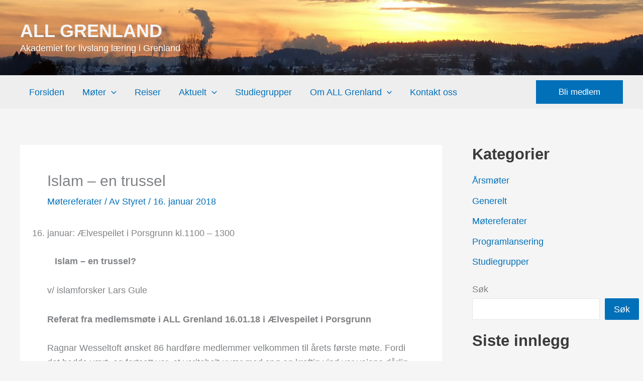

--- FILE ---
content_type: text/html; charset=UTF-8
request_url: https://allgrenland.no/islam-en-trussel/
body_size: 20142
content:
<!DOCTYPE html>
<html lang="nb-NO">
<head>
<meta charset="UTF-8">
<meta name="viewport" content="width=device-width, initial-scale=1">
	<link rel="profile" href="https://gmpg.org/xfn/11"> 
	<title>Islam &#8211; en trussel &#8211; ALL GRENLAND</title>
<meta name='robots' content='max-image-preview:large' />
<link rel='dns-prefetch' href='//www.googletagmanager.com' />
<link rel="alternate" type="application/rss+xml" title="ALL GRENLAND &raquo; strøm" href="https://allgrenland.no/feed/" />
<link rel="alternate" type="application/rss+xml" title="ALL GRENLAND &raquo; kommentarstrøm" href="https://allgrenland.no/comments/feed/" />
<link rel="alternate" type="text/calendar" title="ALL GRENLAND &raquo; iCal-feed" href="https://allgrenland.no/program/?ical=1" />
<link rel="alternate" title="oEmbed (JSON)" type="application/json+oembed" href="https://allgrenland.no/wp-json/oembed/1.0/embed?url=https%3A%2F%2Fallgrenland.no%2Fislam-en-trussel%2F" />
<link rel="alternate" title="oEmbed (XML)" type="text/xml+oembed" href="https://allgrenland.no/wp-json/oembed/1.0/embed?url=https%3A%2F%2Fallgrenland.no%2Fislam-en-trussel%2F&#038;format=xml" />
<style id='wp-img-auto-sizes-contain-inline-css'>
img:is([sizes=auto i],[sizes^="auto," i]){contain-intrinsic-size:3000px 1500px}
/*# sourceURL=wp-img-auto-sizes-contain-inline-css */
</style>
<link rel='stylesheet' id='astra-theme-css-css' href='https://allgrenland.no/wp-content/themes/astra/assets/css/minified/main.min.css?ver=4.12.1' media='all' />
<link rel='stylesheet' id='astra-theme-dynamic-css' href='https://allgrenland.no/wp-content/uploads/astra/astra-theme-dynamic-css-post-772.css?ver=1767999423' media='all' />
<style id='wp-emoji-styles-inline-css'>

	img.wp-smiley, img.emoji {
		display: inline !important;
		border: none !important;
		box-shadow: none !important;
		height: 1em !important;
		width: 1em !important;
		margin: 0 0.07em !important;
		vertical-align: -0.1em !important;
		background: none !important;
		padding: 0 !important;
	}
/*# sourceURL=wp-emoji-styles-inline-css */
</style>
<link rel='stylesheet' id='wp-block-library-css' href='https://allgrenland.no/wp-includes/css/dist/block-library/style.min.css?ver=6.9' media='all' />
<style id='global-styles-inline-css'>
:root{--wp--preset--aspect-ratio--square: 1;--wp--preset--aspect-ratio--4-3: 4/3;--wp--preset--aspect-ratio--3-4: 3/4;--wp--preset--aspect-ratio--3-2: 3/2;--wp--preset--aspect-ratio--2-3: 2/3;--wp--preset--aspect-ratio--16-9: 16/9;--wp--preset--aspect-ratio--9-16: 9/16;--wp--preset--color--black: #000000;--wp--preset--color--cyan-bluish-gray: #abb8c3;--wp--preset--color--white: #ffffff;--wp--preset--color--pale-pink: #f78da7;--wp--preset--color--vivid-red: #cf2e2e;--wp--preset--color--luminous-vivid-orange: #ff6900;--wp--preset--color--luminous-vivid-amber: #fcb900;--wp--preset--color--light-green-cyan: #7bdcb5;--wp--preset--color--vivid-green-cyan: #00d084;--wp--preset--color--pale-cyan-blue: #8ed1fc;--wp--preset--color--vivid-cyan-blue: #0693e3;--wp--preset--color--vivid-purple: #9b51e0;--wp--preset--color--ast-global-color-0: var(--ast-global-color-0);--wp--preset--color--ast-global-color-1: var(--ast-global-color-1);--wp--preset--color--ast-global-color-2: var(--ast-global-color-2);--wp--preset--color--ast-global-color-3: var(--ast-global-color-3);--wp--preset--color--ast-global-color-4: var(--ast-global-color-4);--wp--preset--color--ast-global-color-5: var(--ast-global-color-5);--wp--preset--color--ast-global-color-6: var(--ast-global-color-6);--wp--preset--color--ast-global-color-7: var(--ast-global-color-7);--wp--preset--color--ast-global-color-8: var(--ast-global-color-8);--wp--preset--gradient--vivid-cyan-blue-to-vivid-purple: linear-gradient(135deg,rgb(6,147,227) 0%,rgb(155,81,224) 100%);--wp--preset--gradient--light-green-cyan-to-vivid-green-cyan: linear-gradient(135deg,rgb(122,220,180) 0%,rgb(0,208,130) 100%);--wp--preset--gradient--luminous-vivid-amber-to-luminous-vivid-orange: linear-gradient(135deg,rgb(252,185,0) 0%,rgb(255,105,0) 100%);--wp--preset--gradient--luminous-vivid-orange-to-vivid-red: linear-gradient(135deg,rgb(255,105,0) 0%,rgb(207,46,46) 100%);--wp--preset--gradient--very-light-gray-to-cyan-bluish-gray: linear-gradient(135deg,rgb(238,238,238) 0%,rgb(169,184,195) 100%);--wp--preset--gradient--cool-to-warm-spectrum: linear-gradient(135deg,rgb(74,234,220) 0%,rgb(151,120,209) 20%,rgb(207,42,186) 40%,rgb(238,44,130) 60%,rgb(251,105,98) 80%,rgb(254,248,76) 100%);--wp--preset--gradient--blush-light-purple: linear-gradient(135deg,rgb(255,206,236) 0%,rgb(152,150,240) 100%);--wp--preset--gradient--blush-bordeaux: linear-gradient(135deg,rgb(254,205,165) 0%,rgb(254,45,45) 50%,rgb(107,0,62) 100%);--wp--preset--gradient--luminous-dusk: linear-gradient(135deg,rgb(255,203,112) 0%,rgb(199,81,192) 50%,rgb(65,88,208) 100%);--wp--preset--gradient--pale-ocean: linear-gradient(135deg,rgb(255,245,203) 0%,rgb(182,227,212) 50%,rgb(51,167,181) 100%);--wp--preset--gradient--electric-grass: linear-gradient(135deg,rgb(202,248,128) 0%,rgb(113,206,126) 100%);--wp--preset--gradient--midnight: linear-gradient(135deg,rgb(2,3,129) 0%,rgb(40,116,252) 100%);--wp--preset--font-size--small: 13px;--wp--preset--font-size--medium: 20px;--wp--preset--font-size--large: 36px;--wp--preset--font-size--x-large: 42px;--wp--preset--spacing--20: 0.44rem;--wp--preset--spacing--30: 0.67rem;--wp--preset--spacing--40: 1rem;--wp--preset--spacing--50: 1.5rem;--wp--preset--spacing--60: 2.25rem;--wp--preset--spacing--70: 3.38rem;--wp--preset--spacing--80: 5.06rem;--wp--preset--shadow--natural: 6px 6px 9px rgba(0, 0, 0, 0.2);--wp--preset--shadow--deep: 12px 12px 50px rgba(0, 0, 0, 0.4);--wp--preset--shadow--sharp: 6px 6px 0px rgba(0, 0, 0, 0.2);--wp--preset--shadow--outlined: 6px 6px 0px -3px rgb(255, 255, 255), 6px 6px rgb(0, 0, 0);--wp--preset--shadow--crisp: 6px 6px 0px rgb(0, 0, 0);}:root { --wp--style--global--content-size: var(--wp--custom--ast-content-width-size);--wp--style--global--wide-size: var(--wp--custom--ast-wide-width-size); }:where(body) { margin: 0; }.wp-site-blocks > .alignleft { float: left; margin-right: 2em; }.wp-site-blocks > .alignright { float: right; margin-left: 2em; }.wp-site-blocks > .aligncenter { justify-content: center; margin-left: auto; margin-right: auto; }:where(.wp-site-blocks) > * { margin-block-start: 24px; margin-block-end: 0; }:where(.wp-site-blocks) > :first-child { margin-block-start: 0; }:where(.wp-site-blocks) > :last-child { margin-block-end: 0; }:root { --wp--style--block-gap: 24px; }:root :where(.is-layout-flow) > :first-child{margin-block-start: 0;}:root :where(.is-layout-flow) > :last-child{margin-block-end: 0;}:root :where(.is-layout-flow) > *{margin-block-start: 24px;margin-block-end: 0;}:root :where(.is-layout-constrained) > :first-child{margin-block-start: 0;}:root :where(.is-layout-constrained) > :last-child{margin-block-end: 0;}:root :where(.is-layout-constrained) > *{margin-block-start: 24px;margin-block-end: 0;}:root :where(.is-layout-flex){gap: 24px;}:root :where(.is-layout-grid){gap: 24px;}.is-layout-flow > .alignleft{float: left;margin-inline-start: 0;margin-inline-end: 2em;}.is-layout-flow > .alignright{float: right;margin-inline-start: 2em;margin-inline-end: 0;}.is-layout-flow > .aligncenter{margin-left: auto !important;margin-right: auto !important;}.is-layout-constrained > .alignleft{float: left;margin-inline-start: 0;margin-inline-end: 2em;}.is-layout-constrained > .alignright{float: right;margin-inline-start: 2em;margin-inline-end: 0;}.is-layout-constrained > .aligncenter{margin-left: auto !important;margin-right: auto !important;}.is-layout-constrained > :where(:not(.alignleft):not(.alignright):not(.alignfull)){max-width: var(--wp--style--global--content-size);margin-left: auto !important;margin-right: auto !important;}.is-layout-constrained > .alignwide{max-width: var(--wp--style--global--wide-size);}body .is-layout-flex{display: flex;}.is-layout-flex{flex-wrap: wrap;align-items: center;}.is-layout-flex > :is(*, div){margin: 0;}body .is-layout-grid{display: grid;}.is-layout-grid > :is(*, div){margin: 0;}body{padding-top: 0px;padding-right: 0px;padding-bottom: 0px;padding-left: 0px;}a:where(:not(.wp-element-button)){text-decoration: none;}:root :where(.wp-element-button, .wp-block-button__link){background-color: #32373c;border-width: 0;color: #fff;font-family: inherit;font-size: inherit;font-style: inherit;font-weight: inherit;letter-spacing: inherit;line-height: inherit;padding-top: calc(0.667em + 2px);padding-right: calc(1.333em + 2px);padding-bottom: calc(0.667em + 2px);padding-left: calc(1.333em + 2px);text-decoration: none;text-transform: inherit;}.has-black-color{color: var(--wp--preset--color--black) !important;}.has-cyan-bluish-gray-color{color: var(--wp--preset--color--cyan-bluish-gray) !important;}.has-white-color{color: var(--wp--preset--color--white) !important;}.has-pale-pink-color{color: var(--wp--preset--color--pale-pink) !important;}.has-vivid-red-color{color: var(--wp--preset--color--vivid-red) !important;}.has-luminous-vivid-orange-color{color: var(--wp--preset--color--luminous-vivid-orange) !important;}.has-luminous-vivid-amber-color{color: var(--wp--preset--color--luminous-vivid-amber) !important;}.has-light-green-cyan-color{color: var(--wp--preset--color--light-green-cyan) !important;}.has-vivid-green-cyan-color{color: var(--wp--preset--color--vivid-green-cyan) !important;}.has-pale-cyan-blue-color{color: var(--wp--preset--color--pale-cyan-blue) !important;}.has-vivid-cyan-blue-color{color: var(--wp--preset--color--vivid-cyan-blue) !important;}.has-vivid-purple-color{color: var(--wp--preset--color--vivid-purple) !important;}.has-ast-global-color-0-color{color: var(--wp--preset--color--ast-global-color-0) !important;}.has-ast-global-color-1-color{color: var(--wp--preset--color--ast-global-color-1) !important;}.has-ast-global-color-2-color{color: var(--wp--preset--color--ast-global-color-2) !important;}.has-ast-global-color-3-color{color: var(--wp--preset--color--ast-global-color-3) !important;}.has-ast-global-color-4-color{color: var(--wp--preset--color--ast-global-color-4) !important;}.has-ast-global-color-5-color{color: var(--wp--preset--color--ast-global-color-5) !important;}.has-ast-global-color-6-color{color: var(--wp--preset--color--ast-global-color-6) !important;}.has-ast-global-color-7-color{color: var(--wp--preset--color--ast-global-color-7) !important;}.has-ast-global-color-8-color{color: var(--wp--preset--color--ast-global-color-8) !important;}.has-black-background-color{background-color: var(--wp--preset--color--black) !important;}.has-cyan-bluish-gray-background-color{background-color: var(--wp--preset--color--cyan-bluish-gray) !important;}.has-white-background-color{background-color: var(--wp--preset--color--white) !important;}.has-pale-pink-background-color{background-color: var(--wp--preset--color--pale-pink) !important;}.has-vivid-red-background-color{background-color: var(--wp--preset--color--vivid-red) !important;}.has-luminous-vivid-orange-background-color{background-color: var(--wp--preset--color--luminous-vivid-orange) !important;}.has-luminous-vivid-amber-background-color{background-color: var(--wp--preset--color--luminous-vivid-amber) !important;}.has-light-green-cyan-background-color{background-color: var(--wp--preset--color--light-green-cyan) !important;}.has-vivid-green-cyan-background-color{background-color: var(--wp--preset--color--vivid-green-cyan) !important;}.has-pale-cyan-blue-background-color{background-color: var(--wp--preset--color--pale-cyan-blue) !important;}.has-vivid-cyan-blue-background-color{background-color: var(--wp--preset--color--vivid-cyan-blue) !important;}.has-vivid-purple-background-color{background-color: var(--wp--preset--color--vivid-purple) !important;}.has-ast-global-color-0-background-color{background-color: var(--wp--preset--color--ast-global-color-0) !important;}.has-ast-global-color-1-background-color{background-color: var(--wp--preset--color--ast-global-color-1) !important;}.has-ast-global-color-2-background-color{background-color: var(--wp--preset--color--ast-global-color-2) !important;}.has-ast-global-color-3-background-color{background-color: var(--wp--preset--color--ast-global-color-3) !important;}.has-ast-global-color-4-background-color{background-color: var(--wp--preset--color--ast-global-color-4) !important;}.has-ast-global-color-5-background-color{background-color: var(--wp--preset--color--ast-global-color-5) !important;}.has-ast-global-color-6-background-color{background-color: var(--wp--preset--color--ast-global-color-6) !important;}.has-ast-global-color-7-background-color{background-color: var(--wp--preset--color--ast-global-color-7) !important;}.has-ast-global-color-8-background-color{background-color: var(--wp--preset--color--ast-global-color-8) !important;}.has-black-border-color{border-color: var(--wp--preset--color--black) !important;}.has-cyan-bluish-gray-border-color{border-color: var(--wp--preset--color--cyan-bluish-gray) !important;}.has-white-border-color{border-color: var(--wp--preset--color--white) !important;}.has-pale-pink-border-color{border-color: var(--wp--preset--color--pale-pink) !important;}.has-vivid-red-border-color{border-color: var(--wp--preset--color--vivid-red) !important;}.has-luminous-vivid-orange-border-color{border-color: var(--wp--preset--color--luminous-vivid-orange) !important;}.has-luminous-vivid-amber-border-color{border-color: var(--wp--preset--color--luminous-vivid-amber) !important;}.has-light-green-cyan-border-color{border-color: var(--wp--preset--color--light-green-cyan) !important;}.has-vivid-green-cyan-border-color{border-color: var(--wp--preset--color--vivid-green-cyan) !important;}.has-pale-cyan-blue-border-color{border-color: var(--wp--preset--color--pale-cyan-blue) !important;}.has-vivid-cyan-blue-border-color{border-color: var(--wp--preset--color--vivid-cyan-blue) !important;}.has-vivid-purple-border-color{border-color: var(--wp--preset--color--vivid-purple) !important;}.has-ast-global-color-0-border-color{border-color: var(--wp--preset--color--ast-global-color-0) !important;}.has-ast-global-color-1-border-color{border-color: var(--wp--preset--color--ast-global-color-1) !important;}.has-ast-global-color-2-border-color{border-color: var(--wp--preset--color--ast-global-color-2) !important;}.has-ast-global-color-3-border-color{border-color: var(--wp--preset--color--ast-global-color-3) !important;}.has-ast-global-color-4-border-color{border-color: var(--wp--preset--color--ast-global-color-4) !important;}.has-ast-global-color-5-border-color{border-color: var(--wp--preset--color--ast-global-color-5) !important;}.has-ast-global-color-6-border-color{border-color: var(--wp--preset--color--ast-global-color-6) !important;}.has-ast-global-color-7-border-color{border-color: var(--wp--preset--color--ast-global-color-7) !important;}.has-ast-global-color-8-border-color{border-color: var(--wp--preset--color--ast-global-color-8) !important;}.has-vivid-cyan-blue-to-vivid-purple-gradient-background{background: var(--wp--preset--gradient--vivid-cyan-blue-to-vivid-purple) !important;}.has-light-green-cyan-to-vivid-green-cyan-gradient-background{background: var(--wp--preset--gradient--light-green-cyan-to-vivid-green-cyan) !important;}.has-luminous-vivid-amber-to-luminous-vivid-orange-gradient-background{background: var(--wp--preset--gradient--luminous-vivid-amber-to-luminous-vivid-orange) !important;}.has-luminous-vivid-orange-to-vivid-red-gradient-background{background: var(--wp--preset--gradient--luminous-vivid-orange-to-vivid-red) !important;}.has-very-light-gray-to-cyan-bluish-gray-gradient-background{background: var(--wp--preset--gradient--very-light-gray-to-cyan-bluish-gray) !important;}.has-cool-to-warm-spectrum-gradient-background{background: var(--wp--preset--gradient--cool-to-warm-spectrum) !important;}.has-blush-light-purple-gradient-background{background: var(--wp--preset--gradient--blush-light-purple) !important;}.has-blush-bordeaux-gradient-background{background: var(--wp--preset--gradient--blush-bordeaux) !important;}.has-luminous-dusk-gradient-background{background: var(--wp--preset--gradient--luminous-dusk) !important;}.has-pale-ocean-gradient-background{background: var(--wp--preset--gradient--pale-ocean) !important;}.has-electric-grass-gradient-background{background: var(--wp--preset--gradient--electric-grass) !important;}.has-midnight-gradient-background{background: var(--wp--preset--gradient--midnight) !important;}.has-small-font-size{font-size: var(--wp--preset--font-size--small) !important;}.has-medium-font-size{font-size: var(--wp--preset--font-size--medium) !important;}.has-large-font-size{font-size: var(--wp--preset--font-size--large) !important;}.has-x-large-font-size{font-size: var(--wp--preset--font-size--x-large) !important;}
:root :where(.wp-block-pullquote){font-size: 1.5em;line-height: 1.6;}
/*# sourceURL=global-styles-inline-css */
</style>
<link rel='stylesheet' id='tribe-events-v2-single-skeleton-css' href='https://allgrenland.no/wp-content/plugins/the-events-calendar/build/css/tribe-events-single-skeleton.css?ver=6.15.14' media='all' />
<link rel='stylesheet' id='tribe-events-v2-single-skeleton-full-css' href='https://allgrenland.no/wp-content/plugins/the-events-calendar/build/css/tribe-events-single-full.css?ver=6.15.14' media='all' />
<link rel='stylesheet' id='tec-events-elementor-widgets-base-styles-css' href='https://allgrenland.no/wp-content/plugins/the-events-calendar/build/css/integrations/plugins/elementor/widgets/widget-base.css?ver=6.15.14' media='all' />
<link rel='stylesheet' id='astra-addon-css-css' href='https://allgrenland.no/wp-content/uploads/astra-addon/astra-addon-6970f2de9c1477-71188378.css?ver=4.12.1' media='all' />
<link rel='stylesheet' id='astra-addon-dynamic-css' href='https://allgrenland.no/wp-content/uploads/astra-addon/astra-addon-dynamic-css-post-772.css?ver=1767999423' media='all' />
<link rel='stylesheet' id='allgrenlandastrachildtheme-theme-css-css' href='https://allgrenland.no/wp-content/themes/astra-child/style.css?ver=1.0.0' media='all' />
<link rel='stylesheet' id='elementor-frontend-css' href='https://allgrenland.no/wp-content/plugins/elementor/assets/css/frontend.min.css?ver=3.34.2' media='all' />
<link rel='stylesheet' id='eael-general-css' href='https://allgrenland.no/wp-content/plugins/essential-addons-for-elementor-lite/assets/front-end/css/view/general.min.css?ver=6.5.8' media='all' />
<script src="https://allgrenland.no/wp-content/themes/astra/assets/js/minified/flexibility.min.js?ver=4.12.1" id="astra-flexibility-js"></script>
<script id="astra-flexibility-js-after">
typeof flexibility !== "undefined" && flexibility(document.documentElement);
//# sourceURL=astra-flexibility-js-after
</script>
<script src="https://allgrenland.no/wp-includes/js/jquery/jquery.min.js?ver=3.7.1" id="jquery-core-js"></script>
<script src="https://allgrenland.no/wp-includes/js/jquery/jquery-migrate.min.js?ver=3.4.1" id="jquery-migrate-js"></script>

<!-- Google tag (gtag.js) snippet added by Site Kit -->
<!-- Google Analytics snippet added by Site Kit -->
<script src="https://www.googletagmanager.com/gtag/js?id=GT-5DDCLMX" id="google_gtagjs-js" async></script>
<script id="google_gtagjs-js-after">
window.dataLayer = window.dataLayer || [];function gtag(){dataLayer.push(arguments);}
gtag("set","linker",{"domains":["allgrenland.no"]});
gtag("js", new Date());
gtag("set", "developer_id.dZTNiMT", true);
gtag("config", "GT-5DDCLMX");
//# sourceURL=google_gtagjs-js-after
</script>
<link rel="https://api.w.org/" href="https://allgrenland.no/wp-json/" /><link rel="alternate" title="JSON" type="application/json" href="https://allgrenland.no/wp-json/wp/v2/posts/772" /><link rel="EditURI" type="application/rsd+xml" title="RSD" href="https://allgrenland.no/xmlrpc.php?rsd" />
<meta name="generator" content="WordPress 6.9" />
<link rel="canonical" href="https://allgrenland.no/islam-en-trussel/" />
<link rel='shortlink' href='https://allgrenland.no/?p=772' />
<meta name="generator" content="Site Kit by Google 1.170.0" /><meta name="tec-api-version" content="v1"><meta name="tec-api-origin" content="https://allgrenland.no"><link rel="alternate" href="https://allgrenland.no/wp-json/tribe/events/v1/" /><meta name="generator" content="Elementor 3.34.2; features: additional_custom_breakpoints; settings: css_print_method-external, google_font-enabled, font_display-auto">
			<style>
				.e-con.e-parent:nth-of-type(n+4):not(.e-lazyloaded):not(.e-no-lazyload),
				.e-con.e-parent:nth-of-type(n+4):not(.e-lazyloaded):not(.e-no-lazyload) * {
					background-image: none !important;
				}
				@media screen and (max-height: 1024px) {
					.e-con.e-parent:nth-of-type(n+3):not(.e-lazyloaded):not(.e-no-lazyload),
					.e-con.e-parent:nth-of-type(n+3):not(.e-lazyloaded):not(.e-no-lazyload) * {
						background-image: none !important;
					}
				}
				@media screen and (max-height: 640px) {
					.e-con.e-parent:nth-of-type(n+2):not(.e-lazyloaded):not(.e-no-lazyload),
					.e-con.e-parent:nth-of-type(n+2):not(.e-lazyloaded):not(.e-no-lazyload) * {
						background-image: none !important;
					}
				}
			</style>
						<script type="text/javascript">
			/* <![CDATA[ */
				var isc_front_data =
				{
					caption_position : 'bottom-left',
				}
			/* ]]> */
			</script>
			<style>
				.isc-source { position: relative; display: inline-block; line-height: initial; }
                .wp-block-cover .isc-source { position: static; }
								span.isc-source-text a { display: inline; color: #fff; }
			</style>
			<style id="uagb-style-conditional-extension">@media (min-width: 1025px){body .uag-hide-desktop.uagb-google-map__wrap,body .uag-hide-desktop{display:none !important}}@media (min-width: 768px) and (max-width: 1024px){body .uag-hide-tab.uagb-google-map__wrap,body .uag-hide-tab{display:none !important}}@media (max-width: 767px){body .uag-hide-mob.uagb-google-map__wrap,body .uag-hide-mob{display:none !important}}</style><style id="uagb-style-frontend-772">.uag-blocks-common-selector{z-index:var(--z-index-desktop) !important}@media (max-width: 976px){.uag-blocks-common-selector{z-index:var(--z-index-tablet) !important}}@media (max-width: 767px){.uag-blocks-common-selector{z-index:var(--z-index-mobile) !important}}
</style>		<style id="wp-custom-css">
			.tribe-events-c-breadcrumbs {
	display: none;
}

.specialadmin {
	display: none;
}

p.isc_image_list_title {
	margin-bottom: 0em;
}

ul.isc_image_list li {
	list-style-type: none;
	font-style: italic !important;
}

/* EVENTS CALENDAR VIEW START FONT SIZES */

.ecs-button a {
    border-radius: 0px!important;
	display: inline-block;
		margin-top: 16px!important;
    background-color: #666;
    color: #fff!important;
    font-size: 16px!important;
    font-weight: 700!important;
    letter-spacing: 1px;
    line-height: normal;
    padding: 10px 48px!important;
    text-align: center;
    text-decoration: none;
    text-transform: uppercase;
    vertical-align: middle;
    zoom: 1;
}

.ecs-button a:hover {
    background-color: #eee!important;
	color: #000!important;
}

.tribe-common--breakpoint-medium.tribe-common .tribe-common-b2 {
    font-size: var(--tec-font-size-4);
    line-height: var(--tec-line-height-2);
}

.tribe-common .tribe-common-b2 {
    color: var(--tec-color-text-primary);
    font-size: var(--tec-font-size-4);
}

.tribe-common .tribe-common-h6 {
    font-size: var(--tec-font-size-7);
}

.tribe-common .tribe-common-l-container {
    margin-left: auto;
    margin-right: auto;
    max-width: var(--tec-grid-width);
    padding-left: 0px;
    padding-right: 0px;
    width: 100%;
}
@media only screen and (max-width: 921px) {
.ast-separate-container .ast-article-post, .ast-separate-container .ast-article-single, .ast-separate-container .comments-count-wrapper, .ast-separate-container .ast-comment-list li.depth-1, .ast-separate-container .comment-respond, .ast-separate-container .related-posts-title-wrapper, .ast-separate-container .related-posts-title-wrapper, .single.ast-separate-container .ast-author-details, .single.ast-separate-container .about-author-title-wrapper, .ast-separate-container .ast-related-posts-wrap, .ast-separate-container .ast-woocommerce-container, .ast-separate-container .ast-single-related-posts-container {
    padding-right: 0em;
    padding-left: 0em;
}
}

.tribe-events .tribe-events-l-container {
    min-height: 600px;
    padding-bottom: var(--tec-spacer-4);
    padding-top: var(--tec-spacer-4);
}

.tribe-common--breakpoint-medium.tribe-events .tribe-events-l-container {
    min-height: 700px;
    padding-bottom: var(--tec-spacer-14);
    padding-top: var(--tec-spacer-6);
}

.tribe-common--breakpoint-medium.tribe-events .tribe-events-c-breadcrumbs {
    margin-bottom: var(--tec-spacer-1);
}

.tribe-events .tribe-events-c-breadcrumbs {
    margin-bottom: var(--tec-spacer-1);
}

.tribe-events-c-breadcrumbs__list-item-text {
padding-left: 20px!important;	
}

.tribe-events .tribe-events-calendar-list__month-separator+.tribe-events-calendar-list__event-row {
    margin-top: var(--tec-spacer-0);
}

.tribe-events-c-breadcrumbs__list-item .tribe-events-c-breadcrumbs__list-item-link, .tribe-events-c-breadcrumbs__list-item-icon-svg {
	display: none!important;
}

/* EVENTS CALENDAR VIEW END FONT SIZES */

.logged-in .specialadmin {
	display: block !important;
}

.tribe-events-header__top-bar, .tribe-events-header__events-bar {
	display: none!important;
}

.tribe-events-c-subscribe-dropdown__container {
	display: none!important;
}

.ect-events-read-more {
	display: none!important;
}

#all-events .ecs-event-list li:first-child {
display: none;
}

/*
.ect-list-post:first-child {
	display: none;
}
*/


.ect-google {
	display: none!important;
}

.tribe-delimiter {
	display: none!important;
}

/* FJERNING AV DATO I VENSTREKOLONNE PÅ KALENDERVISNING */

.style-2 #ectbe-date {
	display: none;
}

.tribe-common--breakpoint-medium.tribe-events .tribe-events-calendar-list__event-date-tag {
	display: none;
}

.ectbe-list-wrapper.style-2 .ectbe-simple-event .ectbe-content-box {
	border-left: none!important;
}

/* FJERNING AV DATO I VENSTREKOLONNE PÅ KALENDERVISNING */


/* MARG BUNN KALENDEROPPLISTING FORSIDE */

.ectbe-list-wrapper .ectbe-inner-wrapper {
	margin-bottom: 50px;
}
/* MARG BUNN KALENDEROPPLISTING FORSIDE */

.tribe-events-gmap, .epta-addto-calendar, .tribe-events-read-more, .tribe-events-calendar-list__month-separator {
	display: none!important;
}

.home .ecs-thumbnail {
	margin-bottom: 25px;
}

.home .isc_image_list_box, .tribe-events-c-nav__list, .tribe-events-calendar-list__event-date-tag, .tribe-events-calendar-list-nav, .tribe-events-calendar-list-nav, .epta-all-events {
	display: none;
}

.eael-post-grid .eael-entry-wrapper > .eael-entry-meta span.eael-posted-on::before, .eael-post-grid .eael-entry-wrapper > .eael-entry-header-after .eael-entry-meta span.eael-posted-on::before {
	content: none;
}

.tribe-events-content ul {
	list-style-type: none;
	font-style: italic!important;
}

ol, ul {
    margin: 0 0 1.5em 0em;
}

/* FORSIDEN - EVENT-OPPLISTING - FJERNE PADDING PÅ TOPPEN */

.ecs-events.default.default-1 .ecs-event {
    padding: 4px 0 1.75em 0!important;
}		</style>
		</head>

<body itemtype='https://schema.org/Blog' itemscope='itemscope' class="wp-singular post-template-default single single-post postid-772 single-format-standard wp-embed-responsive wp-theme-astra wp-child-theme-astra-child tribe-no-js ast-desktop ast-separate-container ast-right-sidebar astra-4.12.1 ast-blog-single-style-1 ast-single-post ast-inherit-site-logo-transparent ast-hfb-header ast-full-width-layout ast-sticky-header-shrink ast-inherit-site-logo-sticky ast-normal-title-enabled elementor-default elementor-kit-14 astra-addon-4.12.1">

<a
	class="skip-link screen-reader-text"
	href="#content">
		Hopp rett til innholdet</a>

<div
class="hfeed site" id="page">
			<header
		class="site-header header-main-layout-1 ast-primary-menu-enabled ast-logo-title-inline ast-hide-custom-menu-mobile ast-builder-menu-toggle-icon ast-mobile-header-inline" id="masthead" itemtype="https://schema.org/WPHeader" itemscope="itemscope" itemid="#masthead"		>
			<div id="ast-desktop-header" data-toggle-type="dropdown">
		<div class="ast-main-header-wrap main-header-bar-wrap ">
		<div class="ast-primary-header-bar ast-primary-header main-header-bar site-header-focus-item" data-section="section-primary-header-builder">
						<div class="site-primary-header-wrap ast-builder-grid-row-container site-header-focus-item ast-container" data-section="section-primary-header-builder">
				<div class="ast-builder-grid-row ast-builder-grid-row-has-sides ast-builder-grid-row-no-center">
											<div class="site-header-primary-section-left site-header-section ast-flex site-header-section-left">
									<div class="ast-builder-layout-element ast-flex site-header-focus-item" data-section="title_tagline">
							<div
				class="site-branding ast-site-identity" itemtype="https://schema.org/Organization" itemscope="itemscope"				>
					<div class="ast-site-title-wrap">
						<span class="site-title" itemprop="name">
				<a href="https://allgrenland.no/" rel="home" itemprop="url" >
					ALL GRENLAND
				</a>
			</span>
						<p class="site-description" itemprop="description">
				Akademiet for livslang læring i Grenland
			</p>
				</div>				</div>
			<!-- .site-branding -->
					</div>
								</div>
																								<div class="site-header-primary-section-right site-header-section ast-flex ast-grid-right-section">
															</div>
												</div>
					</div>
								</div>
			</div>
		<div class="ast-below-header-wrap  ">
		<div class="ast-below-header-bar ast-below-header  site-header-focus-item" data-section="section-below-header-builder">
						<div class="site-below-header-wrap ast-builder-grid-row-container site-header-focus-item ast-container" data-section="section-below-header-builder">
				<div class="ast-builder-grid-row ast-builder-grid-row-has-sides ast-builder-grid-row-no-center">
											<div class="site-header-below-section-left site-header-section ast-flex site-header-section-left">
									<div class="ast-builder-menu-1 ast-builder-menu ast-flex ast-builder-menu-1-focus-item ast-builder-layout-element site-header-focus-item" data-section="section-hb-menu-1">
			<div class="ast-main-header-bar-alignment"><div class="main-header-bar-navigation"><nav class="site-navigation ast-flex-grow-1 navigation-accessibility site-header-focus-item" id="primary-site-navigation-desktop" aria-label="Primary Site Navigation" itemtype="https://schema.org/SiteNavigationElement" itemscope="itemscope"><div class="main-navigation ast-inline-flex"><ul id="ast-hf-menu-1" class="main-header-menu ast-menu-shadow ast-nav-menu ast-flex  submenu-with-border astra-menu-animation-slide-down  ast-menu-hover-style-underline  stack-on-mobile ast-mega-menu-enabled"><li id="menu-item-467" class="menu-item menu-item-type-custom menu-item-object-custom menu-item-home menu-item-467"><a href="https://allgrenland.no" class="menu-link"><span class="ast-icon icon-arrow"><svg class="ast-arrow-svg" xmlns="http://www.w3.org/2000/svg" xmlns:xlink="http://www.w3.org/1999/xlink" version="1.1" x="0px" y="0px" width="26px" height="16.043px" viewBox="57 35.171 26 16.043" enable-background="new 57 35.171 26 16.043" xml:space="preserve">
                <path d="M57.5,38.193l12.5,12.5l12.5-12.5l-2.5-2.5l-10,10l-10-10L57.5,38.193z" />
                </svg></span><span class="menu-text">Forsiden</span></a></li><li id="menu-item-158" class="menu-item menu-item-type-taxonomy menu-item-object-tribe_events_cat menu-item-has-children menu-item-158"><a aria-expanded="false" href="https://allgrenland.no/program/kategori/moter/" class="menu-link"><span class="ast-icon icon-arrow"><svg class="ast-arrow-svg" xmlns="http://www.w3.org/2000/svg" xmlns:xlink="http://www.w3.org/1999/xlink" version="1.1" x="0px" y="0px" width="26px" height="16.043px" viewBox="57 35.171 26 16.043" enable-background="new 57 35.171 26 16.043" xml:space="preserve">
                <path d="M57.5,38.193l12.5,12.5l12.5-12.5l-2.5-2.5l-10,10l-10-10L57.5,38.193z" />
                </svg></span><span class="menu-text">Møter</span><span role="application" class="dropdown-menu-toggle ast-header-navigation-arrow" tabindex="0" aria-expanded="false" aria-label="Menu Toggle"  ><span class="ast-icon icon-arrow"><svg class="ast-arrow-svg" xmlns="http://www.w3.org/2000/svg" xmlns:xlink="http://www.w3.org/1999/xlink" version="1.1" x="0px" y="0px" width="26px" height="16.043px" viewBox="57 35.171 26 16.043" enable-background="new 57 35.171 26 16.043" xml:space="preserve">
                <path d="M57.5,38.193l12.5,12.5l12.5-12.5l-2.5-2.5l-10,10l-10-10L57.5,38.193z" />
                </svg></span></span></a><button class="ast-menu-toggle" aria-expanded="false" aria-label="Toggle Menu"><span class="ast-icon icon-arrow"><svg class="ast-arrow-svg" xmlns="http://www.w3.org/2000/svg" xmlns:xlink="http://www.w3.org/1999/xlink" version="1.1" x="0px" y="0px" width="26px" height="16.043px" viewBox="57 35.171 26 16.043" enable-background="new 57 35.171 26 16.043" xml:space="preserve">
                <path d="M57.5,38.193l12.5,12.5l12.5-12.5l-2.5-2.5l-10,10l-10-10L57.5,38.193z" />
                </svg></span></button>
<ul class="sub-menu">
	<li id="menu-item-907" class="menu-item menu-item-type-custom menu-item-object-custom menu-item-907"><a href="https://allgrenland.no/program/kategori/moter/" class="menu-link"><span class="ast-icon icon-arrow"><svg class="ast-arrow-svg" xmlns="http://www.w3.org/2000/svg" xmlns:xlink="http://www.w3.org/1999/xlink" version="1.1" x="0px" y="0px" width="26px" height="16.043px" viewBox="57 35.171 26 16.043" enable-background="new 57 35.171 26 16.043" xml:space="preserve">
                <path d="M57.5,38.193l12.5,12.5l12.5-12.5l-2.5-2.5l-10,10l-10-10L57.5,38.193z" />
                </svg></span><span class="menu-text">Kommende møter</span></a></li>	<li id="menu-item-263" class="menu-item menu-item-type-taxonomy menu-item-object-category current-post-ancestor current-menu-parent current-post-parent menu-item-263"><a href="https://allgrenland.no/category/motereferater/" class="menu-link"><span class="ast-icon icon-arrow"><svg class="ast-arrow-svg" xmlns="http://www.w3.org/2000/svg" xmlns:xlink="http://www.w3.org/1999/xlink" version="1.1" x="0px" y="0px" width="26px" height="16.043px" viewBox="57 35.171 26 16.043" enable-background="new 57 35.171 26 16.043" xml:space="preserve">
                <path d="M57.5,38.193l12.5,12.5l12.5-12.5l-2.5-2.5l-10,10l-10-10L57.5,38.193z" />
                </svg></span><span class="menu-text">Møtereferater</span></a></li></ul>
</li><li id="menu-item-157" class="menu-item menu-item-type-taxonomy menu-item-object-tribe_events_cat menu-item-157"><a href="https://allgrenland.no/program/kategori/reiser/" class="menu-link"><span class="ast-icon icon-arrow"><svg class="ast-arrow-svg" xmlns="http://www.w3.org/2000/svg" xmlns:xlink="http://www.w3.org/1999/xlink" version="1.1" x="0px" y="0px" width="26px" height="16.043px" viewBox="57 35.171 26 16.043" enable-background="new 57 35.171 26 16.043" xml:space="preserve">
                <path d="M57.5,38.193l12.5,12.5l12.5-12.5l-2.5-2.5l-10,10l-10-10L57.5,38.193z" />
                </svg></span><span class="menu-text">Reiser</span></a></li><li id="menu-item-906" class="menu-item menu-item-type-post_type menu-item-object-page current_page_parent menu-item-has-children menu-item-906"><a aria-expanded="false" href="https://allgrenland.no/aktuelt/" class="menu-link"><span class="ast-icon icon-arrow"><svg class="ast-arrow-svg" xmlns="http://www.w3.org/2000/svg" xmlns:xlink="http://www.w3.org/1999/xlink" version="1.1" x="0px" y="0px" width="26px" height="16.043px" viewBox="57 35.171 26 16.043" enable-background="new 57 35.171 26 16.043" xml:space="preserve">
                <path d="M57.5,38.193l12.5,12.5l12.5-12.5l-2.5-2.5l-10,10l-10-10L57.5,38.193z" />
                </svg></span><span class="menu-text">Aktuelt</span><span role="application" class="dropdown-menu-toggle ast-header-navigation-arrow" tabindex="0" aria-expanded="false" aria-label="Menu Toggle"  ><span class="ast-icon icon-arrow"><svg class="ast-arrow-svg" xmlns="http://www.w3.org/2000/svg" xmlns:xlink="http://www.w3.org/1999/xlink" version="1.1" x="0px" y="0px" width="26px" height="16.043px" viewBox="57 35.171 26 16.043" enable-background="new 57 35.171 26 16.043" xml:space="preserve">
                <path d="M57.5,38.193l12.5,12.5l12.5-12.5l-2.5-2.5l-10,10l-10-10L57.5,38.193z" />
                </svg></span></span></a><button class="ast-menu-toggle" aria-expanded="false" aria-label="Toggle Menu"><span class="ast-icon icon-arrow"><svg class="ast-arrow-svg" xmlns="http://www.w3.org/2000/svg" xmlns:xlink="http://www.w3.org/1999/xlink" version="1.1" x="0px" y="0px" width="26px" height="16.043px" viewBox="57 35.171 26 16.043" enable-background="new 57 35.171 26 16.043" xml:space="preserve">
                <path d="M57.5,38.193l12.5,12.5l12.5-12.5l-2.5-2.5l-10,10l-10-10L57.5,38.193z" />
                </svg></span></button>
<ul class="sub-menu">
	<li id="menu-item-908" class="menu-item menu-item-type-taxonomy menu-item-object-category menu-item-908"><a href="https://allgrenland.no/category/generelt/" class="menu-link"><span class="ast-icon icon-arrow"><svg class="ast-arrow-svg" xmlns="http://www.w3.org/2000/svg" xmlns:xlink="http://www.w3.org/1999/xlink" version="1.1" x="0px" y="0px" width="26px" height="16.043px" viewBox="57 35.171 26 16.043" enable-background="new 57 35.171 26 16.043" xml:space="preserve">
                <path d="M57.5,38.193l12.5,12.5l12.5-12.5l-2.5-2.5l-10,10l-10-10L57.5,38.193z" />
                </svg></span><span class="menu-text">Generelt</span></a></li>	<li id="menu-item-264" class="menu-item menu-item-type-taxonomy menu-item-object-category current-post-ancestor current-menu-parent current-post-parent menu-item-264"><a href="https://allgrenland.no/category/motereferater/" class="menu-link"><span class="ast-icon icon-arrow"><svg class="ast-arrow-svg" xmlns="http://www.w3.org/2000/svg" xmlns:xlink="http://www.w3.org/1999/xlink" version="1.1" x="0px" y="0px" width="26px" height="16.043px" viewBox="57 35.171 26 16.043" enable-background="new 57 35.171 26 16.043" xml:space="preserve">
                <path d="M57.5,38.193l12.5,12.5l12.5-12.5l-2.5-2.5l-10,10l-10-10L57.5,38.193z" />
                </svg></span><span class="menu-text">Møtereferater</span></a></li>	<li id="menu-item-875" class="menu-item menu-item-type-taxonomy menu-item-object-category menu-item-875"><a href="https://allgrenland.no/category/studiegrupper/" class="menu-link"><span class="ast-icon icon-arrow"><svg class="ast-arrow-svg" xmlns="http://www.w3.org/2000/svg" xmlns:xlink="http://www.w3.org/1999/xlink" version="1.1" x="0px" y="0px" width="26px" height="16.043px" viewBox="57 35.171 26 16.043" enable-background="new 57 35.171 26 16.043" xml:space="preserve">
                <path d="M57.5,38.193l12.5,12.5l12.5-12.5l-2.5-2.5l-10,10l-10-10L57.5,38.193z" />
                </svg></span><span class="menu-text">Studiegrupper</span></a></li>	<li id="menu-item-873" class="menu-item menu-item-type-taxonomy menu-item-object-category menu-item-873"><a href="https://allgrenland.no/category/programlansering/" class="menu-link"><span class="ast-icon icon-arrow"><svg class="ast-arrow-svg" xmlns="http://www.w3.org/2000/svg" xmlns:xlink="http://www.w3.org/1999/xlink" version="1.1" x="0px" y="0px" width="26px" height="16.043px" viewBox="57 35.171 26 16.043" enable-background="new 57 35.171 26 16.043" xml:space="preserve">
                <path d="M57.5,38.193l12.5,12.5l12.5-12.5l-2.5-2.5l-10,10l-10-10L57.5,38.193z" />
                </svg></span><span class="menu-text">Programlansering</span></a></li>	<li id="menu-item-410" class="menu-item menu-item-type-taxonomy menu-item-object-category menu-item-410"><a href="https://allgrenland.no/category/arsmoter/" class="menu-link"><span class="ast-icon icon-arrow"><svg class="ast-arrow-svg" xmlns="http://www.w3.org/2000/svg" xmlns:xlink="http://www.w3.org/1999/xlink" version="1.1" x="0px" y="0px" width="26px" height="16.043px" viewBox="57 35.171 26 16.043" enable-background="new 57 35.171 26 16.043" xml:space="preserve">
                <path d="M57.5,38.193l12.5,12.5l12.5-12.5l-2.5-2.5l-10,10l-10-10L57.5,38.193z" />
                </svg></span><span class="menu-text">Årsmøter</span></a></li></ul>
</li><li id="menu-item-150" class="menu-item menu-item-type-post_type menu-item-object-page menu-item-150"><a href="https://allgrenland.no/studiegrupper/" class="menu-link"><span class="ast-icon icon-arrow"><svg class="ast-arrow-svg" xmlns="http://www.w3.org/2000/svg" xmlns:xlink="http://www.w3.org/1999/xlink" version="1.1" x="0px" y="0px" width="26px" height="16.043px" viewBox="57 35.171 26 16.043" enable-background="new 57 35.171 26 16.043" xml:space="preserve">
                <path d="M57.5,38.193l12.5,12.5l12.5-12.5l-2.5-2.5l-10,10l-10-10L57.5,38.193z" />
                </svg></span><span class="menu-text">Studiegrupper</span></a></li><li id="menu-item-133" class="menu-item menu-item-type-post_type menu-item-object-page menu-item-has-children menu-item-133"><a aria-expanded="false" href="https://allgrenland.no/om-oss/" class="menu-link"><span class="ast-icon icon-arrow"><svg class="ast-arrow-svg" xmlns="http://www.w3.org/2000/svg" xmlns:xlink="http://www.w3.org/1999/xlink" version="1.1" x="0px" y="0px" width="26px" height="16.043px" viewBox="57 35.171 26 16.043" enable-background="new 57 35.171 26 16.043" xml:space="preserve">
                <path d="M57.5,38.193l12.5,12.5l12.5-12.5l-2.5-2.5l-10,10l-10-10L57.5,38.193z" />
                </svg></span><span class="menu-text">Om ALL Grenland</span><span role="application" class="dropdown-menu-toggle ast-header-navigation-arrow" tabindex="0" aria-expanded="false" aria-label="Menu Toggle"  ><span class="ast-icon icon-arrow"><svg class="ast-arrow-svg" xmlns="http://www.w3.org/2000/svg" xmlns:xlink="http://www.w3.org/1999/xlink" version="1.1" x="0px" y="0px" width="26px" height="16.043px" viewBox="57 35.171 26 16.043" enable-background="new 57 35.171 26 16.043" xml:space="preserve">
                <path d="M57.5,38.193l12.5,12.5l12.5-12.5l-2.5-2.5l-10,10l-10-10L57.5,38.193z" />
                </svg></span></span></a><button class="ast-menu-toggle" aria-expanded="false" aria-label="Toggle Menu"><span class="ast-icon icon-arrow"><svg class="ast-arrow-svg" xmlns="http://www.w3.org/2000/svg" xmlns:xlink="http://www.w3.org/1999/xlink" version="1.1" x="0px" y="0px" width="26px" height="16.043px" viewBox="57 35.171 26 16.043" enable-background="new 57 35.171 26 16.043" xml:space="preserve">
                <path d="M57.5,38.193l12.5,12.5l12.5-12.5l-2.5-2.5l-10,10l-10-10L57.5,38.193z" />
                </svg></span></button>
<ul class="sub-menu">
	<li id="menu-item-1997" class="menu-item menu-item-type-post_type menu-item-object-page menu-item-1997"><a href="https://allgrenland.no/om-oss/" class="menu-link"><span class="ast-icon icon-arrow"><svg class="ast-arrow-svg" xmlns="http://www.w3.org/2000/svg" xmlns:xlink="http://www.w3.org/1999/xlink" version="1.1" x="0px" y="0px" width="26px" height="16.043px" viewBox="57 35.171 26 16.043" enable-background="new 57 35.171 26 16.043" xml:space="preserve">
                <path d="M57.5,38.193l12.5,12.5l12.5-12.5l-2.5-2.5l-10,10l-10-10L57.5,38.193z" />
                </svg></span><span class="menu-text">Om oss</span></a></li>	<li id="menu-item-720" class="menu-item menu-item-type-post_type menu-item-object-page menu-item-720"><a href="https://allgrenland.no/bli-medlem/" class="menu-link"><span class="ast-icon icon-arrow"><svg class="ast-arrow-svg" xmlns="http://www.w3.org/2000/svg" xmlns:xlink="http://www.w3.org/1999/xlink" version="1.1" x="0px" y="0px" width="26px" height="16.043px" viewBox="57 35.171 26 16.043" enable-background="new 57 35.171 26 16.043" xml:space="preserve">
                <path d="M57.5,38.193l12.5,12.5l12.5-12.5l-2.5-2.5l-10,10l-10-10L57.5,38.193z" />
                </svg></span><span class="menu-text">Bli medlem</span></a></li>	<li id="menu-item-137" class="menu-item menu-item-type-post_type menu-item-object-page menu-item-137"><a href="https://allgrenland.no/om-oss/kontingent-2022/" class="menu-link"><span class="ast-icon icon-arrow"><svg class="ast-arrow-svg" xmlns="http://www.w3.org/2000/svg" xmlns:xlink="http://www.w3.org/1999/xlink" version="1.1" x="0px" y="0px" width="26px" height="16.043px" viewBox="57 35.171 26 16.043" enable-background="new 57 35.171 26 16.043" xml:space="preserve">
                <path d="M57.5,38.193l12.5,12.5l12.5-12.5l-2.5-2.5l-10,10l-10-10L57.5,38.193z" />
                </svg></span><span class="menu-text">Kontingent</span></a></li>	<li id="menu-item-24" class="menu-item menu-item-type-post_type menu-item-object-page menu-item-24"><a href="https://allgrenland.no/om-oss/styrets-sammensetning/" class="menu-link"><span class="ast-icon icon-arrow"><svg class="ast-arrow-svg" xmlns="http://www.w3.org/2000/svg" xmlns:xlink="http://www.w3.org/1999/xlink" version="1.1" x="0px" y="0px" width="26px" height="16.043px" viewBox="57 35.171 26 16.043" enable-background="new 57 35.171 26 16.043" xml:space="preserve">
                <path d="M57.5,38.193l12.5,12.5l12.5-12.5l-2.5-2.5l-10,10l-10-10L57.5,38.193z" />
                </svg></span><span class="menu-text">Styrets sammensetning</span></a></li>	<li id="menu-item-134" class="menu-item menu-item-type-post_type menu-item-object-page menu-item-134"><a href="https://allgrenland.no/om-oss/vedtekter-for-all-grenland/" class="menu-link"><span class="ast-icon icon-arrow"><svg class="ast-arrow-svg" xmlns="http://www.w3.org/2000/svg" xmlns:xlink="http://www.w3.org/1999/xlink" version="1.1" x="0px" y="0px" width="26px" height="16.043px" viewBox="57 35.171 26 16.043" enable-background="new 57 35.171 26 16.043" xml:space="preserve">
                <path d="M57.5,38.193l12.5,12.5l12.5-12.5l-2.5-2.5l-10,10l-10-10L57.5,38.193z" />
                </svg></span><span class="menu-text">Vedtekter</span></a></li>	<li id="menu-item-359" class="menu-item menu-item-type-taxonomy menu-item-object-category menu-item-359"><a href="https://allgrenland.no/category/arsmoter/" class="menu-link"><span class="ast-icon icon-arrow"><svg class="ast-arrow-svg" xmlns="http://www.w3.org/2000/svg" xmlns:xlink="http://www.w3.org/1999/xlink" version="1.1" x="0px" y="0px" width="26px" height="16.043px" viewBox="57 35.171 26 16.043" enable-background="new 57 35.171 26 16.043" xml:space="preserve">
                <path d="M57.5,38.193l12.5,12.5l12.5-12.5l-2.5-2.5l-10,10l-10-10L57.5,38.193z" />
                </svg></span><span class="menu-text">Årsmøter</span></a></li></ul>
</li><li id="menu-item-21" class="menu-item menu-item-type-post_type menu-item-object-page menu-item-21"><a href="https://allgrenland.no/kontakt-oss/" class="menu-link"><span class="ast-icon icon-arrow"><svg class="ast-arrow-svg" xmlns="http://www.w3.org/2000/svg" xmlns:xlink="http://www.w3.org/1999/xlink" version="1.1" x="0px" y="0px" width="26px" height="16.043px" viewBox="57 35.171 26 16.043" enable-background="new 57 35.171 26 16.043" xml:space="preserve">
                <path d="M57.5,38.193l12.5,12.5l12.5-12.5l-2.5-2.5l-10,10l-10-10L57.5,38.193z" />
                </svg></span><span class="menu-text">Kontakt oss</span></a></li></ul></div></nav></div></div>		</div>
								</div>
																								<div class="site-header-below-section-right site-header-section ast-flex ast-grid-right-section">
										<div class="ast-builder-layout-element ast-flex site-header-focus-item ast-header-button-1" data-section="section-hb-button-1">
			<div class="ast-builder-button-wrap ast-builder-button-size-md"><a class="ast-custom-button-link" href="https://allgrenland.no/bli-medlem/" target="_self"  role="button" aria-label="Bli medlem" >
				<div class="ast-custom-button">Bli medlem</div>
			</a><a class="menu-link" href="https://allgrenland.no/bli-medlem/" target="_self" >Bli medlem</a></div>		</div>
									</div>
												</div>
					</div>
								</div>
			</div>
	</div> <!-- Main Header Bar Wrap -->
<div id="ast-mobile-header" class="ast-mobile-header-wrap " data-type="dropdown">
		<div class="ast-main-header-wrap main-header-bar-wrap" >
		<div class="ast-primary-header-bar ast-primary-header main-header-bar site-primary-header-wrap site-header-focus-item ast-builder-grid-row-layout-default ast-builder-grid-row-tablet-layout-default ast-builder-grid-row-mobile-layout-default" data-section="section-primary-header-builder">
									<div class="ast-builder-grid-row ast-builder-grid-row-has-sides ast-builder-grid-row-no-center">
													<div class="site-header-primary-section-left site-header-section ast-flex site-header-section-left">
										<div class="ast-builder-layout-element ast-flex site-header-focus-item" data-section="title_tagline">
							<div
				class="site-branding ast-site-identity" itemtype="https://schema.org/Organization" itemscope="itemscope"				>
					<div class="ast-site-title-wrap">
						<span class="site-title" itemprop="name">
				<a href="https://allgrenland.no/" rel="home" itemprop="url" >
					ALL GRENLAND
				</a>
			</span>
						<p class="site-description" itemprop="description">
				Akademiet for livslang læring i Grenland
			</p>
				</div>				</div>
			<!-- .site-branding -->
					</div>
									</div>
																									<div class="site-header-primary-section-right site-header-section ast-flex ast-grid-right-section">
										<div class="ast-builder-layout-element ast-flex site-header-focus-item" data-section="section-header-mobile-trigger">
						<div class="ast-button-wrap">
				<button type="button" class="menu-toggle main-header-menu-toggle ast-mobile-menu-trigger-fill"   aria-expanded="false" aria-label="Main menu toggle">
					<span class="mobile-menu-toggle-icon">
						<span aria-hidden="true" class="ahfb-svg-iconset ast-inline-flex svg-baseline"><svg class='ast-mobile-svg ast-menu2-svg' fill='currentColor' version='1.1' xmlns='http://www.w3.org/2000/svg' width='24' height='28' viewBox='0 0 24 28'><path d='M24 21v2c0 0.547-0.453 1-1 1h-22c-0.547 0-1-0.453-1-1v-2c0-0.547 0.453-1 1-1h22c0.547 0 1 0.453 1 1zM24 13v2c0 0.547-0.453 1-1 1h-22c-0.547 0-1-0.453-1-1v-2c0-0.547 0.453-1 1-1h22c0.547 0 1 0.453 1 1zM24 5v2c0 0.547-0.453 1-1 1h-22c-0.547 0-1-0.453-1-1v-2c0-0.547 0.453-1 1-1h22c0.547 0 1 0.453 1 1z'></path></svg></span><span aria-hidden="true" class="ahfb-svg-iconset ast-inline-flex svg-baseline"><svg class='ast-mobile-svg ast-close-svg' fill='currentColor' version='1.1' xmlns='http://www.w3.org/2000/svg' width='24' height='24' viewBox='0 0 24 24'><path d='M5.293 6.707l5.293 5.293-5.293 5.293c-0.391 0.391-0.391 1.024 0 1.414s1.024 0.391 1.414 0l5.293-5.293 5.293 5.293c0.391 0.391 1.024 0.391 1.414 0s0.391-1.024 0-1.414l-5.293-5.293 5.293-5.293c0.391-0.391 0.391-1.024 0-1.414s-1.024-0.391-1.414 0l-5.293 5.293-5.293-5.293c-0.391-0.391-1.024-0.391-1.414 0s-0.391 1.024 0 1.414z'></path></svg></span>					</span>
					
						<span class="mobile-menu-wrap">
							<span class="mobile-menu">MENY</span>
						</span>
										</button>
			</div>
					</div>
									</div>
											</div>
						</div>
	</div>
		<div class="ast-below-header-wrap " >
		<div class="ast-below-header-bar ast-below-header site-below-header-wrap site-header-focus-item ast-builder-grid-row-layout-default ast-builder-grid-row-tablet-layout-default ast-builder-grid-row-mobile-layout-default" data-section="section-below-header-builder">
									<div class="ast-builder-grid-row ast-grid-center-col-layout-only ast-flex ast-grid-center-col-layout">
																			<div class="site-header-below-section-center site-header-section ast-flex ast-grid-section-center">
										<div class="ast-builder-layout-element ast-flex site-header-focus-item ast-header-button-1" data-section="section-hb-button-1">
			<div class="ast-builder-button-wrap ast-builder-button-size-md"><a class="ast-custom-button-link" href="https://allgrenland.no/bli-medlem/" target="_self"  role="button" aria-label="Bli medlem" >
				<div class="ast-custom-button">Bli medlem</div>
			</a><a class="menu-link" href="https://allgrenland.no/bli-medlem/" target="_self" >Bli medlem</a></div>		</div>
									</div>
																	</div>
						</div>
	</div>
				<div class="ast-mobile-header-content content-align-flex-start ">
						<div class="ast-builder-menu-mobile ast-builder-menu ast-builder-menu-mobile-focus-item ast-builder-layout-element site-header-focus-item" data-section="section-header-mobile-menu">
			<div class="ast-main-header-bar-alignment"><div class="main-header-bar-navigation"><nav class="site-navigation ast-flex-grow-1 navigation-accessibility site-header-focus-item" id="ast-mobile-site-navigation" aria-label="Site Navigation: Hovedmeny" itemtype="https://schema.org/SiteNavigationElement" itemscope="itemscope"><div class="main-navigation"><ul id="ast-hf-mobile-menu" class="main-header-menu ast-nav-menu ast-flex  submenu-with-border astra-menu-animation-fade  stack-on-mobile ast-mega-menu-enabled"><li class="menu-item menu-item-type-custom menu-item-object-custom menu-item-home menu-item-467"><a href="https://allgrenland.no" class="menu-link"><span class="ast-icon icon-arrow"><svg class="ast-arrow-svg" xmlns="http://www.w3.org/2000/svg" xmlns:xlink="http://www.w3.org/1999/xlink" version="1.1" x="0px" y="0px" width="26px" height="16.043px" viewBox="57 35.171 26 16.043" enable-background="new 57 35.171 26 16.043" xml:space="preserve">
                <path d="M57.5,38.193l12.5,12.5l12.5-12.5l-2.5-2.5l-10,10l-10-10L57.5,38.193z" />
                </svg></span><span class="menu-text">Forsiden</span></a></li><li class="menu-item menu-item-type-taxonomy menu-item-object-tribe_events_cat menu-item-has-children menu-item-158"><a aria-expanded="false" href="https://allgrenland.no/program/kategori/moter/" class="menu-link"><span class="ast-icon icon-arrow"><svg class="ast-arrow-svg" xmlns="http://www.w3.org/2000/svg" xmlns:xlink="http://www.w3.org/1999/xlink" version="1.1" x="0px" y="0px" width="26px" height="16.043px" viewBox="57 35.171 26 16.043" enable-background="new 57 35.171 26 16.043" xml:space="preserve">
                <path d="M57.5,38.193l12.5,12.5l12.5-12.5l-2.5-2.5l-10,10l-10-10L57.5,38.193z" />
                </svg></span><span class="menu-text">Møter</span><span role="application" class="dropdown-menu-toggle ast-header-navigation-arrow" tabindex="0" aria-expanded="false" aria-label="Menu Toggle"  ><span class="ast-icon icon-arrow"><svg class="ast-arrow-svg" xmlns="http://www.w3.org/2000/svg" xmlns:xlink="http://www.w3.org/1999/xlink" version="1.1" x="0px" y="0px" width="26px" height="16.043px" viewBox="57 35.171 26 16.043" enable-background="new 57 35.171 26 16.043" xml:space="preserve">
                <path d="M57.5,38.193l12.5,12.5l12.5-12.5l-2.5-2.5l-10,10l-10-10L57.5,38.193z" />
                </svg></span></span></a><button class="ast-menu-toggle" aria-expanded="false" aria-label="Toggle Menu"><span class="ast-icon icon-arrow"><svg class="ast-arrow-svg" xmlns="http://www.w3.org/2000/svg" xmlns:xlink="http://www.w3.org/1999/xlink" version="1.1" x="0px" y="0px" width="26px" height="16.043px" viewBox="57 35.171 26 16.043" enable-background="new 57 35.171 26 16.043" xml:space="preserve">
                <path d="M57.5,38.193l12.5,12.5l12.5-12.5l-2.5-2.5l-10,10l-10-10L57.5,38.193z" />
                </svg></span></button>
<ul class="sub-menu">
	<li class="menu-item menu-item-type-custom menu-item-object-custom menu-item-907"><a href="https://allgrenland.no/program/kategori/moter/" class="menu-link"><span class="ast-icon icon-arrow"><svg class="ast-arrow-svg" xmlns="http://www.w3.org/2000/svg" xmlns:xlink="http://www.w3.org/1999/xlink" version="1.1" x="0px" y="0px" width="26px" height="16.043px" viewBox="57 35.171 26 16.043" enable-background="new 57 35.171 26 16.043" xml:space="preserve">
                <path d="M57.5,38.193l12.5,12.5l12.5-12.5l-2.5-2.5l-10,10l-10-10L57.5,38.193z" />
                </svg></span><span class="menu-text">Kommende møter</span></a></li>	<li class="menu-item menu-item-type-taxonomy menu-item-object-category current-post-ancestor current-menu-parent current-post-parent menu-item-263"><a href="https://allgrenland.no/category/motereferater/" class="menu-link"><span class="ast-icon icon-arrow"><svg class="ast-arrow-svg" xmlns="http://www.w3.org/2000/svg" xmlns:xlink="http://www.w3.org/1999/xlink" version="1.1" x="0px" y="0px" width="26px" height="16.043px" viewBox="57 35.171 26 16.043" enable-background="new 57 35.171 26 16.043" xml:space="preserve">
                <path d="M57.5,38.193l12.5,12.5l12.5-12.5l-2.5-2.5l-10,10l-10-10L57.5,38.193z" />
                </svg></span><span class="menu-text">Møtereferater</span></a></li></ul>
</li><li class="menu-item menu-item-type-taxonomy menu-item-object-tribe_events_cat menu-item-157"><a href="https://allgrenland.no/program/kategori/reiser/" class="menu-link"><span class="ast-icon icon-arrow"><svg class="ast-arrow-svg" xmlns="http://www.w3.org/2000/svg" xmlns:xlink="http://www.w3.org/1999/xlink" version="1.1" x="0px" y="0px" width="26px" height="16.043px" viewBox="57 35.171 26 16.043" enable-background="new 57 35.171 26 16.043" xml:space="preserve">
                <path d="M57.5,38.193l12.5,12.5l12.5-12.5l-2.5-2.5l-10,10l-10-10L57.5,38.193z" />
                </svg></span><span class="menu-text">Reiser</span></a></li><li class="menu-item menu-item-type-post_type menu-item-object-page current_page_parent menu-item-has-children menu-item-906"><a aria-expanded="false" href="https://allgrenland.no/aktuelt/" class="menu-link"><span class="ast-icon icon-arrow"><svg class="ast-arrow-svg" xmlns="http://www.w3.org/2000/svg" xmlns:xlink="http://www.w3.org/1999/xlink" version="1.1" x="0px" y="0px" width="26px" height="16.043px" viewBox="57 35.171 26 16.043" enable-background="new 57 35.171 26 16.043" xml:space="preserve">
                <path d="M57.5,38.193l12.5,12.5l12.5-12.5l-2.5-2.5l-10,10l-10-10L57.5,38.193z" />
                </svg></span><span class="menu-text">Aktuelt</span><span role="application" class="dropdown-menu-toggle ast-header-navigation-arrow" tabindex="0" aria-expanded="false" aria-label="Menu Toggle"  ><span class="ast-icon icon-arrow"><svg class="ast-arrow-svg" xmlns="http://www.w3.org/2000/svg" xmlns:xlink="http://www.w3.org/1999/xlink" version="1.1" x="0px" y="0px" width="26px" height="16.043px" viewBox="57 35.171 26 16.043" enable-background="new 57 35.171 26 16.043" xml:space="preserve">
                <path d="M57.5,38.193l12.5,12.5l12.5-12.5l-2.5-2.5l-10,10l-10-10L57.5,38.193z" />
                </svg></span></span></a><button class="ast-menu-toggle" aria-expanded="false" aria-label="Toggle Menu"><span class="ast-icon icon-arrow"><svg class="ast-arrow-svg" xmlns="http://www.w3.org/2000/svg" xmlns:xlink="http://www.w3.org/1999/xlink" version="1.1" x="0px" y="0px" width="26px" height="16.043px" viewBox="57 35.171 26 16.043" enable-background="new 57 35.171 26 16.043" xml:space="preserve">
                <path d="M57.5,38.193l12.5,12.5l12.5-12.5l-2.5-2.5l-10,10l-10-10L57.5,38.193z" />
                </svg></span></button>
<ul class="sub-menu">
	<li class="menu-item menu-item-type-taxonomy menu-item-object-category menu-item-908"><a href="https://allgrenland.no/category/generelt/" class="menu-link"><span class="ast-icon icon-arrow"><svg class="ast-arrow-svg" xmlns="http://www.w3.org/2000/svg" xmlns:xlink="http://www.w3.org/1999/xlink" version="1.1" x="0px" y="0px" width="26px" height="16.043px" viewBox="57 35.171 26 16.043" enable-background="new 57 35.171 26 16.043" xml:space="preserve">
                <path d="M57.5,38.193l12.5,12.5l12.5-12.5l-2.5-2.5l-10,10l-10-10L57.5,38.193z" />
                </svg></span><span class="menu-text">Generelt</span></a></li>	<li class="menu-item menu-item-type-taxonomy menu-item-object-category current-post-ancestor current-menu-parent current-post-parent menu-item-264"><a href="https://allgrenland.no/category/motereferater/" class="menu-link"><span class="ast-icon icon-arrow"><svg class="ast-arrow-svg" xmlns="http://www.w3.org/2000/svg" xmlns:xlink="http://www.w3.org/1999/xlink" version="1.1" x="0px" y="0px" width="26px" height="16.043px" viewBox="57 35.171 26 16.043" enable-background="new 57 35.171 26 16.043" xml:space="preserve">
                <path d="M57.5,38.193l12.5,12.5l12.5-12.5l-2.5-2.5l-10,10l-10-10L57.5,38.193z" />
                </svg></span><span class="menu-text">Møtereferater</span></a></li>	<li class="menu-item menu-item-type-taxonomy menu-item-object-category menu-item-875"><a href="https://allgrenland.no/category/studiegrupper/" class="menu-link"><span class="ast-icon icon-arrow"><svg class="ast-arrow-svg" xmlns="http://www.w3.org/2000/svg" xmlns:xlink="http://www.w3.org/1999/xlink" version="1.1" x="0px" y="0px" width="26px" height="16.043px" viewBox="57 35.171 26 16.043" enable-background="new 57 35.171 26 16.043" xml:space="preserve">
                <path d="M57.5,38.193l12.5,12.5l12.5-12.5l-2.5-2.5l-10,10l-10-10L57.5,38.193z" />
                </svg></span><span class="menu-text">Studiegrupper</span></a></li>	<li class="menu-item menu-item-type-taxonomy menu-item-object-category menu-item-873"><a href="https://allgrenland.no/category/programlansering/" class="menu-link"><span class="ast-icon icon-arrow"><svg class="ast-arrow-svg" xmlns="http://www.w3.org/2000/svg" xmlns:xlink="http://www.w3.org/1999/xlink" version="1.1" x="0px" y="0px" width="26px" height="16.043px" viewBox="57 35.171 26 16.043" enable-background="new 57 35.171 26 16.043" xml:space="preserve">
                <path d="M57.5,38.193l12.5,12.5l12.5-12.5l-2.5-2.5l-10,10l-10-10L57.5,38.193z" />
                </svg></span><span class="menu-text">Programlansering</span></a></li>	<li class="menu-item menu-item-type-taxonomy menu-item-object-category menu-item-410"><a href="https://allgrenland.no/category/arsmoter/" class="menu-link"><span class="ast-icon icon-arrow"><svg class="ast-arrow-svg" xmlns="http://www.w3.org/2000/svg" xmlns:xlink="http://www.w3.org/1999/xlink" version="1.1" x="0px" y="0px" width="26px" height="16.043px" viewBox="57 35.171 26 16.043" enable-background="new 57 35.171 26 16.043" xml:space="preserve">
                <path d="M57.5,38.193l12.5,12.5l12.5-12.5l-2.5-2.5l-10,10l-10-10L57.5,38.193z" />
                </svg></span><span class="menu-text">Årsmøter</span></a></li></ul>
</li><li class="menu-item menu-item-type-post_type menu-item-object-page menu-item-150"><a href="https://allgrenland.no/studiegrupper/" class="menu-link"><span class="ast-icon icon-arrow"><svg class="ast-arrow-svg" xmlns="http://www.w3.org/2000/svg" xmlns:xlink="http://www.w3.org/1999/xlink" version="1.1" x="0px" y="0px" width="26px" height="16.043px" viewBox="57 35.171 26 16.043" enable-background="new 57 35.171 26 16.043" xml:space="preserve">
                <path d="M57.5,38.193l12.5,12.5l12.5-12.5l-2.5-2.5l-10,10l-10-10L57.5,38.193z" />
                </svg></span><span class="menu-text">Studiegrupper</span></a></li><li class="menu-item menu-item-type-post_type menu-item-object-page menu-item-has-children menu-item-133"><a aria-expanded="false" href="https://allgrenland.no/om-oss/" class="menu-link"><span class="ast-icon icon-arrow"><svg class="ast-arrow-svg" xmlns="http://www.w3.org/2000/svg" xmlns:xlink="http://www.w3.org/1999/xlink" version="1.1" x="0px" y="0px" width="26px" height="16.043px" viewBox="57 35.171 26 16.043" enable-background="new 57 35.171 26 16.043" xml:space="preserve">
                <path d="M57.5,38.193l12.5,12.5l12.5-12.5l-2.5-2.5l-10,10l-10-10L57.5,38.193z" />
                </svg></span><span class="menu-text">Om ALL Grenland</span><span role="application" class="dropdown-menu-toggle ast-header-navigation-arrow" tabindex="0" aria-expanded="false" aria-label="Menu Toggle"  ><span class="ast-icon icon-arrow"><svg class="ast-arrow-svg" xmlns="http://www.w3.org/2000/svg" xmlns:xlink="http://www.w3.org/1999/xlink" version="1.1" x="0px" y="0px" width="26px" height="16.043px" viewBox="57 35.171 26 16.043" enable-background="new 57 35.171 26 16.043" xml:space="preserve">
                <path d="M57.5,38.193l12.5,12.5l12.5-12.5l-2.5-2.5l-10,10l-10-10L57.5,38.193z" />
                </svg></span></span></a><button class="ast-menu-toggle" aria-expanded="false" aria-label="Toggle Menu"><span class="ast-icon icon-arrow"><svg class="ast-arrow-svg" xmlns="http://www.w3.org/2000/svg" xmlns:xlink="http://www.w3.org/1999/xlink" version="1.1" x="0px" y="0px" width="26px" height="16.043px" viewBox="57 35.171 26 16.043" enable-background="new 57 35.171 26 16.043" xml:space="preserve">
                <path d="M57.5,38.193l12.5,12.5l12.5-12.5l-2.5-2.5l-10,10l-10-10L57.5,38.193z" />
                </svg></span></button>
<ul class="sub-menu">
	<li class="menu-item menu-item-type-post_type menu-item-object-page menu-item-1997"><a href="https://allgrenland.no/om-oss/" class="menu-link"><span class="ast-icon icon-arrow"><svg class="ast-arrow-svg" xmlns="http://www.w3.org/2000/svg" xmlns:xlink="http://www.w3.org/1999/xlink" version="1.1" x="0px" y="0px" width="26px" height="16.043px" viewBox="57 35.171 26 16.043" enable-background="new 57 35.171 26 16.043" xml:space="preserve">
                <path d="M57.5,38.193l12.5,12.5l12.5-12.5l-2.5-2.5l-10,10l-10-10L57.5,38.193z" />
                </svg></span><span class="menu-text">Om oss</span></a></li>	<li class="menu-item menu-item-type-post_type menu-item-object-page menu-item-720"><a href="https://allgrenland.no/bli-medlem/" class="menu-link"><span class="ast-icon icon-arrow"><svg class="ast-arrow-svg" xmlns="http://www.w3.org/2000/svg" xmlns:xlink="http://www.w3.org/1999/xlink" version="1.1" x="0px" y="0px" width="26px" height="16.043px" viewBox="57 35.171 26 16.043" enable-background="new 57 35.171 26 16.043" xml:space="preserve">
                <path d="M57.5,38.193l12.5,12.5l12.5-12.5l-2.5-2.5l-10,10l-10-10L57.5,38.193z" />
                </svg></span><span class="menu-text">Bli medlem</span></a></li>	<li class="menu-item menu-item-type-post_type menu-item-object-page menu-item-137"><a href="https://allgrenland.no/om-oss/kontingent-2022/" class="menu-link"><span class="ast-icon icon-arrow"><svg class="ast-arrow-svg" xmlns="http://www.w3.org/2000/svg" xmlns:xlink="http://www.w3.org/1999/xlink" version="1.1" x="0px" y="0px" width="26px" height="16.043px" viewBox="57 35.171 26 16.043" enable-background="new 57 35.171 26 16.043" xml:space="preserve">
                <path d="M57.5,38.193l12.5,12.5l12.5-12.5l-2.5-2.5l-10,10l-10-10L57.5,38.193z" />
                </svg></span><span class="menu-text">Kontingent</span></a></li>	<li class="menu-item menu-item-type-post_type menu-item-object-page menu-item-24"><a href="https://allgrenland.no/om-oss/styrets-sammensetning/" class="menu-link"><span class="ast-icon icon-arrow"><svg class="ast-arrow-svg" xmlns="http://www.w3.org/2000/svg" xmlns:xlink="http://www.w3.org/1999/xlink" version="1.1" x="0px" y="0px" width="26px" height="16.043px" viewBox="57 35.171 26 16.043" enable-background="new 57 35.171 26 16.043" xml:space="preserve">
                <path d="M57.5,38.193l12.5,12.5l12.5-12.5l-2.5-2.5l-10,10l-10-10L57.5,38.193z" />
                </svg></span><span class="menu-text">Styrets sammensetning</span></a></li>	<li class="menu-item menu-item-type-post_type menu-item-object-page menu-item-134"><a href="https://allgrenland.no/om-oss/vedtekter-for-all-grenland/" class="menu-link"><span class="ast-icon icon-arrow"><svg class="ast-arrow-svg" xmlns="http://www.w3.org/2000/svg" xmlns:xlink="http://www.w3.org/1999/xlink" version="1.1" x="0px" y="0px" width="26px" height="16.043px" viewBox="57 35.171 26 16.043" enable-background="new 57 35.171 26 16.043" xml:space="preserve">
                <path d="M57.5,38.193l12.5,12.5l12.5-12.5l-2.5-2.5l-10,10l-10-10L57.5,38.193z" />
                </svg></span><span class="menu-text">Vedtekter</span></a></li>	<li class="menu-item menu-item-type-taxonomy menu-item-object-category menu-item-359"><a href="https://allgrenland.no/category/arsmoter/" class="menu-link"><span class="ast-icon icon-arrow"><svg class="ast-arrow-svg" xmlns="http://www.w3.org/2000/svg" xmlns:xlink="http://www.w3.org/1999/xlink" version="1.1" x="0px" y="0px" width="26px" height="16.043px" viewBox="57 35.171 26 16.043" enable-background="new 57 35.171 26 16.043" xml:space="preserve">
                <path d="M57.5,38.193l12.5,12.5l12.5-12.5l-2.5-2.5l-10,10l-10-10L57.5,38.193z" />
                </svg></span><span class="menu-text">Årsmøter</span></a></li></ul>
</li><li class="menu-item menu-item-type-post_type menu-item-object-page menu-item-21"><a href="https://allgrenland.no/kontakt-oss/" class="menu-link"><span class="ast-icon icon-arrow"><svg class="ast-arrow-svg" xmlns="http://www.w3.org/2000/svg" xmlns:xlink="http://www.w3.org/1999/xlink" version="1.1" x="0px" y="0px" width="26px" height="16.043px" viewBox="57 35.171 26 16.043" enable-background="new 57 35.171 26 16.043" xml:space="preserve">
                <path d="M57.5,38.193l12.5,12.5l12.5-12.5l-2.5-2.5l-10,10l-10-10L57.5,38.193z" />
                </svg></span><span class="menu-text">Kontakt oss</span></a></li></ul></div></nav></div></div>		</div>
					</div>
			</div>
		</header><!-- #masthead -->
			<div id="content" class="site-content">
		<div class="ast-container">
		

	<div id="primary" class="content-area primary">

		
					<main id="main" class="site-main">
				

<article
class="post-772 post type-post status-publish format-standard hentry category-motereferater ast-article-single" id="post-772" itemtype="https://schema.org/CreativeWork" itemscope="itemscope">

	
	
<div class="ast-post-format- ast-no-thumb single-layout-1 ast-no-date-box">

	
	
		<header class="entry-header ast-no-thumbnail">

			
			<h1 class="entry-title" itemprop="headline">Islam &#8211; en trussel</h1><div class="entry-meta"><span class="ast-terms-link"><a href="https://allgrenland.no/category/motereferater/" class="">Møtereferater</a></span> / Av<span class="posted-by vcard author" itemtype="https://schema.org/Person" itemscope="itemscope" itemprop="author">			<a title="Vis alle innlegg av Styret"
				href="https://allgrenland.no/author/patriciaflor/" rel="author"
				class="url fn n" itemprop="url"				>
				<span
				class="author-name" itemprop="name"				>
				Styret			</span>
			</a>
		</span>

		 / <span class="posted-on"><span class="published" itemprop="datePublished"> 16. januar 2018 </span></span></div>
			
		</header><!-- .entry-header -->

	
	
	<div class="entry-content clear"
	data-ast-blocks-layout="true" itemprop="text"	>

		
		
<ol class="wp-block-list" start="16">
<li>januar: Ælvespeilet i Porsgrunn kl.1100 – 1300</li>
</ol>



<p>&nbsp; &nbsp;<strong>Islam &#8211; en trussel?</strong></p>



<p>v/ islamforsker Lars Gule &nbsp;&nbsp;&nbsp;</p>



<p><strong>Referat fra medlemsmøte i ALL Grenland 16.01.18 i Ælvespeilet i Porsgrunn</strong></p>



<p>Ragnar Wesseltoft ønsket 86 hardføre medlemmer velkommen til årets første møte. Fordi det hadde vært, og fortsatt var, et veritabelt uvær med snø og kraftig vind var veiene dårlig brøytet, det var glatt &nbsp;og bussene var svært forsinket. Vår foredragsholder var denne gang førsteamanuensis ved Oslo MET universitet og islamforsker Lars Gule. Han satt på toget som også var svært forsinket. Vi hadde kontakt med ham og visste at han ville komme, men senere.</p>



<p>Eva Nilsen var dagens diktleser, og leste diktet&nbsp;<em>Mesteren</em>&nbsp;av André Bjerke og&nbsp;<em>I tanker</em>&nbsp;av Herman Wildenvey.</p>



<p>For å fylle ut tiden hadde Wesseltoft laget et lite kåseri om «Dannelse». Det finnes i dag ingen klar definisjon på hva det dannede menneske er, sa Wesseltoft. Dannelsesutvalget for høyere utdanning, nedsatt i 2009, mener at dannelse peker mot menneskets personlighet, evner og anlegg, oppførsel og moralsk holdning gjennom oppdragelse, miljø og utdanning. Dannelse er å kunne duge som menneske. Allmenndannelse er det som danner grunnlaget for menneskets innsikt i og forståelse av seg selv, av seg selv i forhold til andre og i forhold til samfunnet. Dannelse er også å kunne foreta gode valg. Kunnskap, nysgjerrighet og evne til å tenke selvstendig er grunnlaget for dannelse, sa Wesseltoft.</p>



<p>Da kaffen var drukket og rundstykkene spist ankom endelig Lars Gule.<br>Tittelen på hans foredrag var&nbsp;<em>Islam – en trussel?<br></em>Gule stilte selv spørsmålet og svarte selv nei. &nbsp;Islam er et arabisk ord som betyr&nbsp;<em>underkastelse&nbsp;</em>og har fått betydningen&nbsp;<em>underkaste seg den ene Guds vilje,&nbsp;</em>mens en&nbsp;<em>muslim</em>&nbsp;er en som har underkastet seg.<br>Det enkleste svaret er kanskje å si at islam er 1,5 milliarder muslimenes religion. Mange muslimer og andre mener at innholdsmessig er islam det vi finner i Koranen og i profeten Muhammeds praksis. Noen vil legge til at vi også må ta med de lærdes tolkninger av disse kildene gjennom århundrene. Islam kan også forståes som det muslimer i det store og hele har sagt og gjort gjennom tidene. Kanskje islam derfor best kan forståes som det muslimer til enhver tid mener er islam, sa Gule. Man kan derfor ikke si at islam er en trussel i seg selv, men islams tilhengere kan utgjøre trusler av mange slag. Spørsmålet er om islam som religion kan motivere eller påvirke muslimer til å oppfatte islam som et politisk system og en kultur og på den måte kunne utgjøre en trussel, sa han.<br>Tro eller ideologi kan motivere til handling og det vil være viktig å forstå&nbsp;<em>hva</em>&nbsp;i ideologien som motiverer og hvorfor noen få velger å trekkes inn i en bestemt tro eller ideologi. Det kan ligge i appellen som ideologien har, eller kanskje man leter etter en ny trosretning, et annet ståsted eller en annen livsstil.</p>



<p>Gule gikk så over til å gi oss kunnskap om Muhammed. Han levde fra ca. 570 til ca. 632 e.Kr. Han var analfabet og dommedagsprofet og mente at han hadde fått åpenbaringer fra erkeengelen om hvordan folk skulle leve for å kunne møte Gud på dommens dag. Disse åpenbaringene ble senere skrevet ned i det som i ettertid skulle bli Koranen. Muhammed møtte stor motstand for sine åpenbaringer i Mekka og flyktet i 622 til en oase i ørkenen, som senere utviklet seg til byen Medina. Hans religiøse budskap smeltet der sammen med den praktiske organiseringen av et samfunn.&nbsp; Da han døde hadde han kontroll over det meste av den arabiske halvøy. Muhammed døde uten å ha noen arving som kunne overta farens kall. Kalifer (stedfortredere) tok da videre kontroll over formidlingen av budskapet. Muntlige overføringer gir rom for varianter akkurat som i hviskeleken, sa Gule. Fire kalifer ble samlet for å skrive ned tekstene i Koranen som da kun var en tynn bok. Alle øvrige nedskrivinger skulle ødelegges. Koranens budskap var at Gud ville forteller hvordan menneskene skulle leve, men hvordan skal en finne Guds vilje om det som ikke står i Koranen? Det ble fastslått at den riktige måten var å se til hva Muhammed hadde gjort og sagt, for deretter å skrive dette ned. Denne måten å gjøre det på ble sett på som en del av Muhammeds&nbsp;<em>sunna</em>. Sunna betyr tradisjon og sed. For å få budskapet ut var det behov for en formidlingskjede. Noen måtte skrive ned fortellingene som ble fortalt av enkeltpersoner som hadde sett, eller hørt historiene. Det ble etter hvert mengder av slike fortellinger, særlig på 700 – 800 – 900 tallet. Ofte var historiene i konflikt med hverandre med tolkninger i mange retninger og blant de lærde ble det kranglet og kriget om den riktige tolkningen, sa Gule.</p>



<p>Det utviklet seg flere retninger av islam og islams første historie er en historie om kalifatets legitimitet. De første opposisjonsgruppene bygde sin opposisjon på avvikende oppfatninger om hvem som skulle være fellesskapets legitime leder. De som tok den fjerde kalifen Ali og hans etterkommeres parti ble kalt&nbsp;<em>shia</em>, en minoritet som hadde det til felles at de anerkjente profetens svigersønn Ali som legitim kalif etter profetens død.<br>Det store flertallet av muslimer kalte seg&nbsp;<em>sunni</em>&nbsp;for å understreke sin respekt for profetens praksis og de legger vekt på tolkningen av Koranen.<br>En annen gruppe kalte seg sufi som søker den indre vei til Gud. Sufi betyr å rotere – sette i transe – derigjennom enhet med Gud. Innenfor alle disse retningene finnes det både liberale og konservative tilnærminger.<br>Islam er en fleksibel religion. Grupper med ulike tolkninger har hatt hegemoni selv om de ikke har hatt flertall blant muslimer &#8211; &nbsp;mye slik venstreradikale grupper hadde i 1970-årene, sa Gule.</p>



<p>Gule var også inne på&nbsp;<em>sharia</em>, som er den islamske loven og som egentlig betyr&nbsp;<em>veien til vannhullet</em>. Loven er altomfattende, den regulerer alle sider av livet, både det individuelle og det samfunnsmessige. Den er ikke beskrevet i Koranen. Sharia ilegger også straffer med dødsstraff for noen forbrytelser. Det er mange forskjellige måter å tolke sharia på, fra bokstavtro fundamentalisme via selvstendig tolkning som tar hensyn til samfunnsutviklingen, til individuell tolkning som kun gjelder for det aktuelle tilfelle.</p>



<p>Deretter gikk han igjennom noen aktuelle islamretninger.</p>



<p><em>Wahhabisme</em>&nbsp;fra 1700-tallet legger vekt på konservativ fundamentalisme og er dominerende hos Saud stammen, som er kongeslekten i Saudi Arabia.<br><em>Salafisme</em>&nbsp;kommer fra ordet salaf som betyr forfedre. De legger vekt på at islam skal tolkes slik forfedrene gjorde, og uten alt som er lagt til gjennom de siste tusen år.<br><em>Salafi-jihadisme</em>&nbsp;som betyr den indre kamp, er opptatt av den daglige indre kamp mot egne onde tilbøyeligheter.</p>



<p><em>Jihad</em>&nbsp;betyr kamp med sverd i hånden.<br>Noen sier at Al Qaida og ISIS ikke har noe med islam å gjøre, men Gule sa at han som forsker vurderte dem som terrorgrupper som representerer en minoritetstolkning av islam. De har sikret seg et hegemoni – og de som opponerer, dreper de.</p>



<p>Lars Gule avsluttet med å gå gjennom flere spørreundersøkelser om holdninger blant muslimer i Norge. Konklusjonen var at muslimer i stor grad hadde de samme holdninger som nordmenn flest. Han svarte på flere spørsmål fra medlemmene og mottok den tradisjonelle ALL blomsten avleder Wesseltoft. Etter applausen fra salen å dømme var Gule vel verd å vente på, som et av medlemmene uttrykte det.</p>



<p>Kari Beyer<br>sekretær</p>

		
		
			</div><!-- .entry-content .clear -->
</div>

	
</article><!-- #post-## -->

			</main><!-- #main -->
			
		
	</div><!-- #primary -->


	<div class="widget-area secondary" id="secondary" itemtype="https://schema.org/WPSideBar" itemscope="itemscope">
	<div class="sidebar-main" >
		
		<aside id="block-6" class="widget widget_block">
<div class="wp-block-group is-layout-flow wp-block-group-is-layout-flow">
<h2 class="wp-block-heading">Kategorier</h2>


<ul class="wp-block-categories-list wp-block-categories">	<li class="cat-item cat-item-8"><a href="https://allgrenland.no/category/arsmoter/">Årsmøter</a>
</li>
	<li class="cat-item cat-item-1"><a href="https://allgrenland.no/category/generelt/">Generelt</a>
</li>
	<li class="cat-item cat-item-7"><a href="https://allgrenland.no/category/motereferater/">Møtereferater</a>
</li>
	<li class="cat-item cat-item-9"><a href="https://allgrenland.no/category/programlansering/">Programlansering</a>
</li>
	<li class="cat-item cat-item-6"><a href="https://allgrenland.no/category/studiegrupper/">Studiegrupper</a>
</li>
</ul></div>
</aside><aside id="block-2" class="widget widget_block widget_search"><form role="search" method="get" action="https://allgrenland.no/" class="wp-block-search__button-outside wp-block-search__text-button wp-block-search"    ><label class="wp-block-search__label" for="wp-block-search__input-1" >Søk</label><div class="wp-block-search__inside-wrapper" ><input class="wp-block-search__input" id="wp-block-search__input-1" placeholder="" value="" type="search" name="s" required /><button aria-label="Søk" class="wp-block-search__button wp-element-button" type="submit" >Søk</button></div></form></aside><aside id="block-3" class="widget widget_block">
<div class="wp-block-group is-layout-flow wp-block-group-is-layout-flow">
<h2 class="wp-block-heading">Siste innlegg</h2>


<ul class="wp-block-latest-posts__list wp-block-latest-posts"><li><a class="wp-block-latest-posts__post-title" href="https://allgrenland.no/programmet-for-varen-2026/">Programmet for våren 2026</a></li>
<li><a class="wp-block-latest-posts__post-title" href="https://allgrenland.no/pilegrimsvandringerreferat/">Pilegrimsvandringer(referat)</a></li>
<li><a class="wp-block-latest-posts__post-title" href="https://allgrenland.no/den-politiske-situasjonen-referat/">Den politiske situasjonen (referat)</a></li>
<li><a class="wp-block-latest-posts__post-title" href="https://allgrenland.no/lidet-har-eg-at-haabe-paa-jorden-afske-for-evigt-med-den-eg-har-kjaer-referat/">«Lidet har eg at haabe paa jorden. Afske for evigt med den eg har kjær.»(referat)</a></li>
<li><a class="wp-block-latest-posts__post-title" href="https://allgrenland.no/kunstig-intelligens-hva-er-det-velsignelse-eller-forbannelsereferat/">Kunstig intelligens – hva er det? Velsignelse eller forbannelse?(referat)</a></li>
</ul></div>
</aside><aside id="block-5" class="widget widget_block">
<div class="wp-block-group is-layout-flow wp-block-group-is-layout-flow">
<h2 class="wp-block-heading">Arkiv</h2>


<ul class="wp-block-archives-list wp-block-archives">	<li><a href='https://allgrenland.no/2026/'>2026</a>&nbsp;(1)</li>
	<li><a href='https://allgrenland.no/2025/'>2025</a>&nbsp;(15)</li>
	<li><a href='https://allgrenland.no/2024/'>2024</a>&nbsp;(13)</li>
	<li><a href='https://allgrenland.no/2023/'>2023</a>&nbsp;(15)</li>
	<li><a href='https://allgrenland.no/2022/'>2022</a>&nbsp;(12)</li>
	<li><a href='https://allgrenland.no/2021/'>2021</a>&nbsp;(7)</li>
	<li><a href='https://allgrenland.no/2020/'>2020</a>&nbsp;(8)</li>
	<li><a href='https://allgrenland.no/2019/'>2019</a>&nbsp;(12)</li>
	<li><a href='https://allgrenland.no/2018/'>2018</a>&nbsp;(11)</li>
	<li><a href='https://allgrenland.no/2017/'>2017</a>&nbsp;(12)</li>
	<li><a href='https://allgrenland.no/2016/'>2016</a>&nbsp;(10)</li>
	<li><a href='https://allgrenland.no/2015/'>2015</a>&nbsp;(2)</li>
</ul></div>
</aside>
	</div><!-- .sidebar-main -->
</div><!-- #secondary -->


	</div> <!-- ast-container -->
	</div><!-- #content -->
<footer
class="site-footer" id="colophon" itemtype="https://schema.org/WPFooter" itemscope="itemscope" itemid="#colophon">
			<div class="site-primary-footer-wrap ast-builder-grid-row-container site-footer-focus-item ast-builder-grid-row-3-equal ast-builder-grid-row-tablet-3-equal ast-builder-grid-row-mobile-full ast-footer-row-stack ast-footer-row-tablet-stack ast-footer-row-mobile-stack" data-section="section-primary-footer-builder">
	<div class="ast-builder-grid-row-container-inner">
					<div class="ast-builder-footer-grid-columns site-primary-footer-inner-wrap ast-builder-grid-row">
											<div class="site-footer-primary-section-1 site-footer-section site-footer-section-1">
								<div class="footer-widget-area widget-area site-footer-focus-item" data-section="section-footer-menu">
				<div class="footer-bar-navigation"><nav class="site-navigation ast-flex-grow-1 navigation-accessibility footer-navigation" id="footer-site-navigation" aria-label="Site Navigation: Hovedmeny" itemtype="https://schema.org/SiteNavigationElement" itemscope="itemscope"><div class="footer-nav-wrap"><ul id="astra-footer-menu" class="ast-nav-menu ast-flex astra-footer-vertical-menu astra-footer-tablet-vertical-menu astra-footer-mobile-vertical-menu"><li class="menu-item menu-item-type-custom menu-item-object-custom menu-item-home menu-item-467"><a href="https://allgrenland.no" class="menu-link">Forsiden</a></li>
<li class="menu-item menu-item-type-taxonomy menu-item-object-tribe_events_cat menu-item-158"><a aria-expanded="false" href="https://allgrenland.no/program/kategori/moter/" class="menu-link">Møter</a></li>
<li class="menu-item menu-item-type-taxonomy menu-item-object-tribe_events_cat menu-item-157"><a href="https://allgrenland.no/program/kategori/reiser/" class="menu-link">Reiser</a></li>
<li class="menu-item menu-item-type-post_type menu-item-object-page current_page_parent menu-item-906"><a aria-expanded="false" href="https://allgrenland.no/aktuelt/" class="menu-link">Aktuelt</a></li>
<li class="menu-item menu-item-type-post_type menu-item-object-page menu-item-150"><a href="https://allgrenland.no/studiegrupper/" class="menu-link">Studiegrupper</a></li>
<li class="menu-item menu-item-type-post_type menu-item-object-page menu-item-133"><a aria-expanded="false" href="https://allgrenland.no/om-oss/" class="menu-link">Om ALL Grenland</a></li>
<li class="menu-item menu-item-type-post_type menu-item-object-page menu-item-21"><a href="https://allgrenland.no/kontakt-oss/" class="menu-link">Kontakt oss</a></li>
</ul></div></nav></div>			</div>
							</div>
											<div class="site-footer-primary-section-2 site-footer-section site-footer-section-2">
							<aside
		class="footer-widget-area widget-area site-footer-focus-item footer-widget-area-inner" data-section="sidebar-widgets-footer-widget-2" aria-label="Footer Widget 2" role="region"		>
			<section id="block-25" class="widget widget_block widget_text">
<p><strong>Bli medlem</strong><br>Medlemskap koster kr. 450,- i året, og kr. 225,- for medlemskap i andre halvår.<br>Nye medlemmer må <a href="https://allgrenland.no/bli-medlem/">registrere seg</a> først.<br>Kontingent betales til kontonr. 2670.41.51372 og merkes med navn og årstall.</p>
</section><section id="block-23" class="widget widget_block">
<div class="wp-block-buttons is-layout-flex wp-block-buttons-is-layout-flex">
<div class="wp-block-button"><a class="wp-block-button__link wp-element-button" href="https://allgrenland.no/bli-medlem/">Bli medlem</a></div>
</div>
</section>		</aside>
						</div>
											<div class="site-footer-primary-section-3 site-footer-section site-footer-section-3">
							<aside
		class="footer-widget-area widget-area site-footer-focus-item footer-widget-area-inner" data-section="sidebar-widgets-footer-widget-1" aria-label="Footer Widget 1" role="region"				>
			<section id="block-27" class="widget widget_block widget_text">
<p><strong>Inngangsavgift på møtene</strong><br>- kr. 200,- for medlemmer<br>- kr. 300,- for ikke-medlemmer.</p>
</section><section id="block-15" class="widget widget_block widget_text">
<p><strong>Kontakt oss</strong><br>E-post: <a href="mailto:post@allgrenland.no">post@allgrenland.no</a></p>
</section>		</aside>
						</div>
										</div>
			</div>

</div>
<div class="site-below-footer-wrap ast-builder-grid-row-container site-footer-focus-item ast-builder-grid-row-full ast-builder-grid-row-tablet-full ast-builder-grid-row-mobile-full ast-footer-row-stack ast-footer-row-tablet-stack ast-footer-row-mobile-stack" data-section="section-below-footer-builder">
	<div class="ast-builder-grid-row-container-inner">
					<div class="ast-builder-footer-grid-columns site-below-footer-inner-wrap ast-builder-grid-row">
											<div class="site-footer-below-section-1 site-footer-section site-footer-section-1">
								<div class="ast-builder-layout-element ast-flex site-footer-focus-item ast-footer-copyright" data-section="section-footer-builder">
				<div class="ast-footer-copyright"><p>Copyright &copy; 2026 ALL GRENLAND | Nettsted laget av <a href="https://www.mojowire.no/">Mojowire Design</a></p>
</div>			</div>
						</div>
										</div>
			</div>

</div>
	</footer><!-- #colophon -->
	</div><!-- #page -->
<script type="speculationrules">
{"prefetch":[{"source":"document","where":{"and":[{"href_matches":"/*"},{"not":{"href_matches":["/wp-*.php","/wp-admin/*","/wp-content/uploads/*","/wp-content/*","/wp-content/plugins/*","/wp-content/themes/astra-child/*","/wp-content/themes/astra/*","/*\\?(.+)"]}},{"not":{"selector_matches":"a[rel~=\"nofollow\"]"}},{"not":{"selector_matches":".no-prefetch, .no-prefetch a"}}]},"eagerness":"conservative"}]}
</script>
		<script>
		( function ( body ) {
			'use strict';
			body.className = body.className.replace( /\btribe-no-js\b/, 'tribe-js' );
		} )( document.body );
		</script>
		<script> /* <![CDATA[ */var tribe_l10n_datatables = {"aria":{"sort_ascending":": activate to sort column ascending","sort_descending":": activate to sort column descending"},"length_menu":"Show _MENU_ entries","empty_table":"No data available in table","info":"Showing _START_ to _END_ of _TOTAL_ entries","info_empty":"Showing 0 to 0 of 0 entries","info_filtered":"(filtered from _MAX_ total entries)","zero_records":"No matching records found","search":"Search:","all_selected_text":"All items on this page were selected. ","select_all_link":"Select all pages","clear_selection":"Clear Selection.","pagination":{"all":"All","next":"Next","previous":"Previous"},"select":{"rows":{"0":"","_":": Selected %d rows","1":": Selected 1 row"}},"datepicker":{"dayNames":["s\u00f8ndag","mandag","tirsdag","onsdag","torsdag","fredag","l\u00f8rdag"],"dayNamesShort":["s\u00f8n","man","tir","ons","tor","fre","l\u00f8r"],"dayNamesMin":["S","M","T","O","T","F","L"],"monthNames":["januar","februar","mars","april","mai","juni","juli","august","september","oktober","november","desember"],"monthNamesShort":["januar","februar","mars","april","mai","juni","juli","august","september","oktober","november","desember"],"monthNamesMin":["jan","feb","mar","apr","mai","jun","jul","aug","sep","okt","nov","des"],"nextText":"Next","prevText":"Prev","currentText":"Today","closeText":"Done","today":"Today","clear":"Clear"}};/* ]]> */ </script>			<script>
				const lazyloadRunObserver = () => {
					const lazyloadBackgrounds = document.querySelectorAll( `.e-con.e-parent:not(.e-lazyloaded)` );
					const lazyloadBackgroundObserver = new IntersectionObserver( ( entries ) => {
						entries.forEach( ( entry ) => {
							if ( entry.isIntersecting ) {
								let lazyloadBackground = entry.target;
								if( lazyloadBackground ) {
									lazyloadBackground.classList.add( 'e-lazyloaded' );
								}
								lazyloadBackgroundObserver.unobserve( entry.target );
							}
						});
					}, { rootMargin: '200px 0px 200px 0px' } );
					lazyloadBackgrounds.forEach( ( lazyloadBackground ) => {
						lazyloadBackgroundObserver.observe( lazyloadBackground );
					} );
				};
				const events = [
					'DOMContentLoaded',
					'elementor/lazyload/observe',
				];
				events.forEach( ( event ) => {
					document.addEventListener( event, lazyloadRunObserver );
				} );
			</script>
			<link rel='stylesheet' id='astra-addon-megamenu-dynamic-css' href='https://allgrenland.no/wp-content/plugins/astra-addon/addons/nav-menu/assets/css/minified/magamenu-frontend.min.css?ver=4.12.1' media='all' />
<style id='astra-addon-megamenu-dynamic-inline-css'>
.ast-desktop .menu-item-467 .astra-mm-icon-label.icon-item-467,  .ast-header-break-point .menu-item-467 .astra-mm-icon-label.icon-item-467{display:inline-block;vertical-align:middle;line-height:0;margin:5px;}.ast-desktop .menu-item-467 .astra-mm-icon-label.icon-item-467 svg,  .ast-header-break-point .menu-item-467 .astra-mm-icon-label.icon-item-467 svg{color:var(--ast-global-color-0);fill:var(--ast-global-color-0);width:20px;height:20px;}.ast-desktop .menu-item-158 .astra-mm-icon-label.icon-item-158,  .ast-header-break-point .menu-item-158 .astra-mm-icon-label.icon-item-158{display:inline-block;vertical-align:middle;line-height:0;margin:5px;}.ast-desktop .menu-item-158 .astra-mm-icon-label.icon-item-158 svg,  .ast-header-break-point .menu-item-158 .astra-mm-icon-label.icon-item-158 svg{color:var(--ast-global-color-0);fill:var(--ast-global-color-0);width:20px;height:20px;}.ast-desktop .menu-item-907 .astra-mm-icon-label.icon-item-907,  .ast-header-break-point .menu-item-907 .astra-mm-icon-label.icon-item-907{display:inline-block;vertical-align:middle;line-height:0;margin:5px;}.ast-desktop .menu-item-907 .astra-mm-icon-label.icon-item-907 svg,  .ast-header-break-point .menu-item-907 .astra-mm-icon-label.icon-item-907 svg{color:var(--ast-global-color-0);fill:var(--ast-global-color-0);width:20px;height:20px;}.ast-desktop .menu-item-263 .astra-mm-icon-label.icon-item-263,  .ast-header-break-point .menu-item-263 .astra-mm-icon-label.icon-item-263{display:inline-block;vertical-align:middle;line-height:0;margin:5px;}.ast-desktop .menu-item-263 .astra-mm-icon-label.icon-item-263 svg,  .ast-header-break-point .menu-item-263 .astra-mm-icon-label.icon-item-263 svg{color:var(--ast-global-color-0);fill:var(--ast-global-color-0);width:20px;height:20px;}.ast-desktop .menu-item-157 .astra-mm-icon-label.icon-item-157,  .ast-header-break-point .menu-item-157 .astra-mm-icon-label.icon-item-157{display:inline-block;vertical-align:middle;line-height:0;margin:5px;}.ast-desktop .menu-item-157 .astra-mm-icon-label.icon-item-157 svg,  .ast-header-break-point .menu-item-157 .astra-mm-icon-label.icon-item-157 svg{color:var(--ast-global-color-0);fill:var(--ast-global-color-0);width:20px;height:20px;}.ast-desktop .menu-item-906 .astra-mm-icon-label.icon-item-906,  .ast-header-break-point .menu-item-906 .astra-mm-icon-label.icon-item-906{display:inline-block;vertical-align:middle;line-height:0;margin:5px;}.ast-desktop .menu-item-906 .astra-mm-icon-label.icon-item-906 svg,  .ast-header-break-point .menu-item-906 .astra-mm-icon-label.icon-item-906 svg{color:var(--ast-global-color-0);fill:var(--ast-global-color-0);width:20px;height:20px;}.ast-desktop .menu-item-908 .astra-mm-icon-label.icon-item-908,  .ast-header-break-point .menu-item-908 .astra-mm-icon-label.icon-item-908{display:inline-block;vertical-align:middle;line-height:0;margin:5px;}.ast-desktop .menu-item-908 .astra-mm-icon-label.icon-item-908 svg,  .ast-header-break-point .menu-item-908 .astra-mm-icon-label.icon-item-908 svg{color:var(--ast-global-color-0);fill:var(--ast-global-color-0);width:20px;height:20px;}.ast-desktop .menu-item-264 .astra-mm-icon-label.icon-item-264,  .ast-header-break-point .menu-item-264 .astra-mm-icon-label.icon-item-264{display:inline-block;vertical-align:middle;line-height:0;margin:5px;}.ast-desktop .menu-item-264 .astra-mm-icon-label.icon-item-264 svg,  .ast-header-break-point .menu-item-264 .astra-mm-icon-label.icon-item-264 svg{color:var(--ast-global-color-0);fill:var(--ast-global-color-0);width:20px;height:20px;}.ast-desktop .menu-item-875 .astra-mm-icon-label.icon-item-875,  .ast-header-break-point .menu-item-875 .astra-mm-icon-label.icon-item-875{display:inline-block;vertical-align:middle;line-height:0;margin:5px;}.ast-desktop .menu-item-875 .astra-mm-icon-label.icon-item-875 svg,  .ast-header-break-point .menu-item-875 .astra-mm-icon-label.icon-item-875 svg{color:var(--ast-global-color-0);fill:var(--ast-global-color-0);width:20px;height:20px;}.ast-desktop .menu-item-873 .astra-mm-icon-label.icon-item-873,  .ast-header-break-point .menu-item-873 .astra-mm-icon-label.icon-item-873{display:inline-block;vertical-align:middle;line-height:0;margin:5px;}.ast-desktop .menu-item-873 .astra-mm-icon-label.icon-item-873 svg,  .ast-header-break-point .menu-item-873 .astra-mm-icon-label.icon-item-873 svg{color:var(--ast-global-color-0);fill:var(--ast-global-color-0);width:20px;height:20px;}.ast-desktop .menu-item-410 .astra-mm-icon-label.icon-item-410,  .ast-header-break-point .menu-item-410 .astra-mm-icon-label.icon-item-410{display:inline-block;vertical-align:middle;line-height:0;margin:5px;}.ast-desktop .menu-item-410 .astra-mm-icon-label.icon-item-410 svg,  .ast-header-break-point .menu-item-410 .astra-mm-icon-label.icon-item-410 svg{color:var(--ast-global-color-0);fill:var(--ast-global-color-0);width:20px;height:20px;}.ast-desktop .menu-item-150 .astra-mm-icon-label.icon-item-150,  .ast-header-break-point .menu-item-150 .astra-mm-icon-label.icon-item-150{display:inline-block;vertical-align:middle;line-height:0;margin:5px;}.ast-desktop .menu-item-150 .astra-mm-icon-label.icon-item-150 svg,  .ast-header-break-point .menu-item-150 .astra-mm-icon-label.icon-item-150 svg{color:var(--ast-global-color-0);fill:var(--ast-global-color-0);width:20px;height:20px;}.ast-desktop .menu-item-133 .astra-mm-icon-label.icon-item-133,  .ast-header-break-point .menu-item-133 .astra-mm-icon-label.icon-item-133{display:inline-block;vertical-align:middle;line-height:0;margin:5px;}.ast-desktop .menu-item-133 .astra-mm-icon-label.icon-item-133 svg,  .ast-header-break-point .menu-item-133 .astra-mm-icon-label.icon-item-133 svg{color:var(--ast-global-color-0);fill:var(--ast-global-color-0);width:20px;height:20px;}.ast-desktop .menu-item-1997 .astra-mm-icon-label.icon-item-1997,  .ast-header-break-point .menu-item-1997 .astra-mm-icon-label.icon-item-1997{display:inline-block;vertical-align:middle;line-height:0;margin:5px;}.ast-desktop .menu-item-1997 .astra-mm-icon-label.icon-item-1997 svg,  .ast-header-break-point .menu-item-1997 .astra-mm-icon-label.icon-item-1997 svg{color:var(--ast-global-color-0);fill:var(--ast-global-color-0);width:20px;height:20px;}.ast-desktop .menu-item-720 .astra-mm-icon-label.icon-item-720,  .ast-header-break-point .menu-item-720 .astra-mm-icon-label.icon-item-720{display:inline-block;vertical-align:middle;line-height:0;margin:5px;}.ast-desktop .menu-item-720 .astra-mm-icon-label.icon-item-720 svg,  .ast-header-break-point .menu-item-720 .astra-mm-icon-label.icon-item-720 svg{color:var(--ast-global-color-0);fill:var(--ast-global-color-0);width:20px;height:20px;}.ast-desktop .menu-item-137 .astra-mm-icon-label.icon-item-137,  .ast-header-break-point .menu-item-137 .astra-mm-icon-label.icon-item-137{display:inline-block;vertical-align:middle;line-height:0;margin:5px;}.ast-desktop .menu-item-137 .astra-mm-icon-label.icon-item-137 svg,  .ast-header-break-point .menu-item-137 .astra-mm-icon-label.icon-item-137 svg{color:var(--ast-global-color-0);fill:var(--ast-global-color-0);width:20px;height:20px;}.ast-desktop .menu-item-24 .astra-mm-icon-label.icon-item-24,  .ast-header-break-point .menu-item-24 .astra-mm-icon-label.icon-item-24{display:inline-block;vertical-align:middle;line-height:0;margin:5px;}.ast-desktop .menu-item-24 .astra-mm-icon-label.icon-item-24 svg,  .ast-header-break-point .menu-item-24 .astra-mm-icon-label.icon-item-24 svg{color:var(--ast-global-color-0);fill:var(--ast-global-color-0);width:20px;height:20px;}.ast-desktop .menu-item-134 .astra-mm-icon-label.icon-item-134,  .ast-header-break-point .menu-item-134 .astra-mm-icon-label.icon-item-134{display:inline-block;vertical-align:middle;line-height:0;margin:5px;}.ast-desktop .menu-item-134 .astra-mm-icon-label.icon-item-134 svg,  .ast-header-break-point .menu-item-134 .astra-mm-icon-label.icon-item-134 svg{color:var(--ast-global-color-0);fill:var(--ast-global-color-0);width:20px;height:20px;}.ast-desktop .menu-item-359 .astra-mm-icon-label.icon-item-359,  .ast-header-break-point .menu-item-359 .astra-mm-icon-label.icon-item-359{display:inline-block;vertical-align:middle;line-height:0;margin:5px;}.ast-desktop .menu-item-359 .astra-mm-icon-label.icon-item-359 svg,  .ast-header-break-point .menu-item-359 .astra-mm-icon-label.icon-item-359 svg{color:var(--ast-global-color-0);fill:var(--ast-global-color-0);width:20px;height:20px;}.ast-desktop .menu-item-21 .astra-mm-icon-label.icon-item-21,  .ast-header-break-point .menu-item-21 .astra-mm-icon-label.icon-item-21{display:inline-block;vertical-align:middle;line-height:0;margin:5px;}.ast-desktop .menu-item-21 .astra-mm-icon-label.icon-item-21 svg,  .ast-header-break-point .menu-item-21 .astra-mm-icon-label.icon-item-21 svg{color:var(--ast-global-color-0);fill:var(--ast-global-color-0);width:20px;height:20px;}.ast-desktop .menu-item-467 .astra-mm-icon-label.icon-item-467,  .ast-header-break-point .menu-item-467 .astra-mm-icon-label.icon-item-467{display:inline-block;vertical-align:middle;line-height:0;margin:5px;}.ast-desktop .menu-item-467 .astra-mm-icon-label.icon-item-467 svg,  .ast-header-break-point .menu-item-467 .astra-mm-icon-label.icon-item-467 svg{color:var(--ast-global-color-0);fill:var(--ast-global-color-0);width:20px;height:20px;}.ast-desktop .menu-item-158 .astra-mm-icon-label.icon-item-158,  .ast-header-break-point .menu-item-158 .astra-mm-icon-label.icon-item-158{display:inline-block;vertical-align:middle;line-height:0;margin:5px;}.ast-desktop .menu-item-158 .astra-mm-icon-label.icon-item-158 svg,  .ast-header-break-point .menu-item-158 .astra-mm-icon-label.icon-item-158 svg{color:var(--ast-global-color-0);fill:var(--ast-global-color-0);width:20px;height:20px;}.ast-desktop .menu-item-907 .astra-mm-icon-label.icon-item-907,  .ast-header-break-point .menu-item-907 .astra-mm-icon-label.icon-item-907{display:inline-block;vertical-align:middle;line-height:0;margin:5px;}.ast-desktop .menu-item-907 .astra-mm-icon-label.icon-item-907 svg,  .ast-header-break-point .menu-item-907 .astra-mm-icon-label.icon-item-907 svg{color:var(--ast-global-color-0);fill:var(--ast-global-color-0);width:20px;height:20px;}.ast-desktop .menu-item-263 .astra-mm-icon-label.icon-item-263,  .ast-header-break-point .menu-item-263 .astra-mm-icon-label.icon-item-263{display:inline-block;vertical-align:middle;line-height:0;margin:5px;}.ast-desktop .menu-item-263 .astra-mm-icon-label.icon-item-263 svg,  .ast-header-break-point .menu-item-263 .astra-mm-icon-label.icon-item-263 svg{color:var(--ast-global-color-0);fill:var(--ast-global-color-0);width:20px;height:20px;}.ast-desktop .menu-item-157 .astra-mm-icon-label.icon-item-157,  .ast-header-break-point .menu-item-157 .astra-mm-icon-label.icon-item-157{display:inline-block;vertical-align:middle;line-height:0;margin:5px;}.ast-desktop .menu-item-157 .astra-mm-icon-label.icon-item-157 svg,  .ast-header-break-point .menu-item-157 .astra-mm-icon-label.icon-item-157 svg{color:var(--ast-global-color-0);fill:var(--ast-global-color-0);width:20px;height:20px;}.ast-desktop .menu-item-906 .astra-mm-icon-label.icon-item-906,  .ast-header-break-point .menu-item-906 .astra-mm-icon-label.icon-item-906{display:inline-block;vertical-align:middle;line-height:0;margin:5px;}.ast-desktop .menu-item-906 .astra-mm-icon-label.icon-item-906 svg,  .ast-header-break-point .menu-item-906 .astra-mm-icon-label.icon-item-906 svg{color:var(--ast-global-color-0);fill:var(--ast-global-color-0);width:20px;height:20px;}.ast-desktop .menu-item-908 .astra-mm-icon-label.icon-item-908,  .ast-header-break-point .menu-item-908 .astra-mm-icon-label.icon-item-908{display:inline-block;vertical-align:middle;line-height:0;margin:5px;}.ast-desktop .menu-item-908 .astra-mm-icon-label.icon-item-908 svg,  .ast-header-break-point .menu-item-908 .astra-mm-icon-label.icon-item-908 svg{color:var(--ast-global-color-0);fill:var(--ast-global-color-0);width:20px;height:20px;}.ast-desktop .menu-item-264 .astra-mm-icon-label.icon-item-264,  .ast-header-break-point .menu-item-264 .astra-mm-icon-label.icon-item-264{display:inline-block;vertical-align:middle;line-height:0;margin:5px;}.ast-desktop .menu-item-264 .astra-mm-icon-label.icon-item-264 svg,  .ast-header-break-point .menu-item-264 .astra-mm-icon-label.icon-item-264 svg{color:var(--ast-global-color-0);fill:var(--ast-global-color-0);width:20px;height:20px;}.ast-desktop .menu-item-875 .astra-mm-icon-label.icon-item-875,  .ast-header-break-point .menu-item-875 .astra-mm-icon-label.icon-item-875{display:inline-block;vertical-align:middle;line-height:0;margin:5px;}.ast-desktop .menu-item-875 .astra-mm-icon-label.icon-item-875 svg,  .ast-header-break-point .menu-item-875 .astra-mm-icon-label.icon-item-875 svg{color:var(--ast-global-color-0);fill:var(--ast-global-color-0);width:20px;height:20px;}.ast-desktop .menu-item-873 .astra-mm-icon-label.icon-item-873,  .ast-header-break-point .menu-item-873 .astra-mm-icon-label.icon-item-873{display:inline-block;vertical-align:middle;line-height:0;margin:5px;}.ast-desktop .menu-item-873 .astra-mm-icon-label.icon-item-873 svg,  .ast-header-break-point .menu-item-873 .astra-mm-icon-label.icon-item-873 svg{color:var(--ast-global-color-0);fill:var(--ast-global-color-0);width:20px;height:20px;}.ast-desktop .menu-item-410 .astra-mm-icon-label.icon-item-410,  .ast-header-break-point .menu-item-410 .astra-mm-icon-label.icon-item-410{display:inline-block;vertical-align:middle;line-height:0;margin:5px;}.ast-desktop .menu-item-410 .astra-mm-icon-label.icon-item-410 svg,  .ast-header-break-point .menu-item-410 .astra-mm-icon-label.icon-item-410 svg{color:var(--ast-global-color-0);fill:var(--ast-global-color-0);width:20px;height:20px;}.ast-desktop .menu-item-150 .astra-mm-icon-label.icon-item-150,  .ast-header-break-point .menu-item-150 .astra-mm-icon-label.icon-item-150{display:inline-block;vertical-align:middle;line-height:0;margin:5px;}.ast-desktop .menu-item-150 .astra-mm-icon-label.icon-item-150 svg,  .ast-header-break-point .menu-item-150 .astra-mm-icon-label.icon-item-150 svg{color:var(--ast-global-color-0);fill:var(--ast-global-color-0);width:20px;height:20px;}.ast-desktop .menu-item-133 .astra-mm-icon-label.icon-item-133,  .ast-header-break-point .menu-item-133 .astra-mm-icon-label.icon-item-133{display:inline-block;vertical-align:middle;line-height:0;margin:5px;}.ast-desktop .menu-item-133 .astra-mm-icon-label.icon-item-133 svg,  .ast-header-break-point .menu-item-133 .astra-mm-icon-label.icon-item-133 svg{color:var(--ast-global-color-0);fill:var(--ast-global-color-0);width:20px;height:20px;}.ast-desktop .menu-item-1997 .astra-mm-icon-label.icon-item-1997,  .ast-header-break-point .menu-item-1997 .astra-mm-icon-label.icon-item-1997{display:inline-block;vertical-align:middle;line-height:0;margin:5px;}.ast-desktop .menu-item-1997 .astra-mm-icon-label.icon-item-1997 svg,  .ast-header-break-point .menu-item-1997 .astra-mm-icon-label.icon-item-1997 svg{color:var(--ast-global-color-0);fill:var(--ast-global-color-0);width:20px;height:20px;}.ast-desktop .menu-item-720 .astra-mm-icon-label.icon-item-720,  .ast-header-break-point .menu-item-720 .astra-mm-icon-label.icon-item-720{display:inline-block;vertical-align:middle;line-height:0;margin:5px;}.ast-desktop .menu-item-720 .astra-mm-icon-label.icon-item-720 svg,  .ast-header-break-point .menu-item-720 .astra-mm-icon-label.icon-item-720 svg{color:var(--ast-global-color-0);fill:var(--ast-global-color-0);width:20px;height:20px;}.ast-desktop .menu-item-137 .astra-mm-icon-label.icon-item-137,  .ast-header-break-point .menu-item-137 .astra-mm-icon-label.icon-item-137{display:inline-block;vertical-align:middle;line-height:0;margin:5px;}.ast-desktop .menu-item-137 .astra-mm-icon-label.icon-item-137 svg,  .ast-header-break-point .menu-item-137 .astra-mm-icon-label.icon-item-137 svg{color:var(--ast-global-color-0);fill:var(--ast-global-color-0);width:20px;height:20px;}.ast-desktop .menu-item-24 .astra-mm-icon-label.icon-item-24,  .ast-header-break-point .menu-item-24 .astra-mm-icon-label.icon-item-24{display:inline-block;vertical-align:middle;line-height:0;margin:5px;}.ast-desktop .menu-item-24 .astra-mm-icon-label.icon-item-24 svg,  .ast-header-break-point .menu-item-24 .astra-mm-icon-label.icon-item-24 svg{color:var(--ast-global-color-0);fill:var(--ast-global-color-0);width:20px;height:20px;}.ast-desktop .menu-item-134 .astra-mm-icon-label.icon-item-134,  .ast-header-break-point .menu-item-134 .astra-mm-icon-label.icon-item-134{display:inline-block;vertical-align:middle;line-height:0;margin:5px;}.ast-desktop .menu-item-134 .astra-mm-icon-label.icon-item-134 svg,  .ast-header-break-point .menu-item-134 .astra-mm-icon-label.icon-item-134 svg{color:var(--ast-global-color-0);fill:var(--ast-global-color-0);width:20px;height:20px;}.ast-desktop .menu-item-359 .astra-mm-icon-label.icon-item-359,  .ast-header-break-point .menu-item-359 .astra-mm-icon-label.icon-item-359{display:inline-block;vertical-align:middle;line-height:0;margin:5px;}.ast-desktop .menu-item-359 .astra-mm-icon-label.icon-item-359 svg,  .ast-header-break-point .menu-item-359 .astra-mm-icon-label.icon-item-359 svg{color:var(--ast-global-color-0);fill:var(--ast-global-color-0);width:20px;height:20px;}.ast-desktop .menu-item-21 .astra-mm-icon-label.icon-item-21,  .ast-header-break-point .menu-item-21 .astra-mm-icon-label.icon-item-21{display:inline-block;vertical-align:middle;line-height:0;margin:5px;}.ast-desktop .menu-item-21 .astra-mm-icon-label.icon-item-21 svg,  .ast-header-break-point .menu-item-21 .astra-mm-icon-label.icon-item-21 svg{color:var(--ast-global-color-0);fill:var(--ast-global-color-0);width:20px;height:20px;}
/*# sourceURL=astra-addon-megamenu-dynamic-inline-css */
</style>
<script id="astra-theme-js-js-extra">
var astra = {"break_point":"921","isRtl":"","is_scroll_to_id":"","is_scroll_to_top":"","is_header_footer_builder_active":"1","responsive_cart_click":"flyout","is_dark_palette":"","revealEffectEnable":"","edit_post_url":"https://allgrenland.no/wp-admin/post.php?post={{id}}&action=edit","ajax_url":"https://allgrenland.no/wp-admin/admin-ajax.php","infinite_count":"2","infinite_total":"0","pagination":"number","infinite_scroll_event":"scroll","no_more_post_message":"No more posts to show.","grid_layout":{"desktop":"1","tablet":1,"mobile":1},"site_url":"https://allgrenland.no","blogArchiveTitleLayout":"layout-1","blogArchiveTitleOn":"","show_comments":"Show Comments","enableHistoryPushState":"1","masonryEnabled":"","blogMasonryBreakPoint":"0"};
//# sourceURL=astra-theme-js-js-extra
</script>
<script src="https://allgrenland.no/wp-content/themes/astra/assets/js/minified/frontend.min.js?ver=4.12.1" id="astra-theme-js-js"></script>
<script src="https://allgrenland.no/wp-content/plugins/the-events-calendar/common/build/js/user-agent.js?ver=da75d0bdea6dde3898df" id="tec-user-agent-js"></script>
<script id="astra-addon-js-js-extra">
var astraAddon = {"is_elementor_active":"1","sticky_active":"","svgIconClose":"\u003Cspan class=\"ast-icon icon-close\"\u003E\u003Csvg viewBox=\"0 0 512 512\" aria-hidden=\"true\" role=\"img\" version=\"1.1\" xmlns=\"http://www.w3.org/2000/svg\" xmlns:xlink=\"http://www.w3.org/1999/xlink\" width=\"18px\" height=\"18px\"\u003E\n                                \u003Cpath d=\"M71.029 71.029c9.373-9.372 24.569-9.372 33.942 0L256 222.059l151.029-151.03c9.373-9.372 24.569-9.372 33.942 0 9.372 9.373 9.372 24.569 0 33.942L289.941 256l151.03 151.029c9.372 9.373 9.372 24.569 0 33.942-9.373 9.372-24.569 9.372-33.942 0L256 289.941l-151.029 151.03c-9.373 9.372-24.569 9.372-33.942 0-9.372-9.373-9.372-24.569 0-33.942L222.059 256 71.029 104.971c-9.372-9.373-9.372-24.569 0-33.942z\" /\u003E\n                            \u003C/svg\u003E\u003C/span\u003E","hf_account_show_menu_on":"hover","hf_account_action_type":"link","hf_account_logout_action":"link","header_main_stick":"0","header_above_stick":"0","header_below_stick":"0","stick_header_meta":"","header_main_stick_meta":"","header_above_stick_meta":"","header_below_stick_meta":"","sticky_header_on_devices":"desktop","sticky_header_style":"none","sticky_hide_on_scroll":"0","break_point":"921","tablet_break_point":"921","mobile_break_point":"544","header_main_shrink":"1","header_animation_effect":"none","header_logo_width":"","responsive_header_logo_width":{"desktop":"","tablet":"","mobile":""},"stick_origin_position":"","site_layout":"ast-full-width-layout","site_content_width":"1240","site_layout_padded_width":"1200","site_layout_box_width":"1200","header_builder_active":"1","component_limit":"10","is_header_builder_active":"1"};
//# sourceURL=astra-addon-js-js-extra
</script>
<script src="https://allgrenland.no/wp-content/uploads/astra-addon/astra-addon-6970f2de9ddc01-22560549.js?ver=4.12.1" id="astra-addon-js-js"></script>
<script src="https://allgrenland.no/wp-content/plugins/astra-addon/assets/js/minified/purify.min.js?ver=4.12.1" id="astra-dom-purify-js"></script>
<script src="https://allgrenland.no/wp-content/plugins/image-source-control-isc/public/assets/js/captions.js?ver=2.8.0" id="isc_caption-js"></script>
<script id="eael-general-js-extra">
var localize = {"ajaxurl":"https://allgrenland.no/wp-admin/admin-ajax.php","nonce":"394e89b963","i18n":{"added":"Added ","compare":"Compare","loading":"Loading..."},"eael_translate_text":{"required_text":"is a required field","invalid_text":"Invalid","billing_text":"Billing","shipping_text":"Shipping","fg_mfp_counter_text":"of"},"page_permalink":"https://allgrenland.no/islam-en-trussel/","cart_redirectition":"","cart_page_url":"","el_breakpoints":{"mobile":{"label":"Mobil st\u00e5ende","value":767,"default_value":767,"direction":"max","is_enabled":true},"mobile_extra":{"label":"Mobil liggende","value":880,"default_value":880,"direction":"max","is_enabled":false},"tablet":{"label":"Tablet Portrait","value":1024,"default_value":1024,"direction":"max","is_enabled":true},"tablet_extra":{"label":"Tablet Landscape","value":1200,"default_value":1200,"direction":"max","is_enabled":false},"laptop":{"label":"Laptop","value":1366,"default_value":1366,"direction":"max","is_enabled":false},"widescreen":{"label":"Bredskjerm","value":2400,"default_value":2400,"direction":"min","is_enabled":false}}};
//# sourceURL=eael-general-js-extra
</script>
<script src="https://allgrenland.no/wp-content/plugins/essential-addons-for-elementor-lite/assets/front-end/js/view/general.min.js?ver=6.5.8" id="eael-general-js"></script>
			<script>
			/(trident|msie)/i.test(navigator.userAgent)&&document.getElementById&&window.addEventListener&&window.addEventListener("hashchange",function(){var t,e=location.hash.substring(1);/^[A-z0-9_-]+$/.test(e)&&(t=document.getElementById(e))&&(/^(?:a|select|input|button|textarea)$/i.test(t.tagName)||(t.tabIndex=-1),t.focus())},!1);
			</script>
			<script id="wp-emoji-settings" type="application/json">
{"baseUrl":"https://s.w.org/images/core/emoji/17.0.2/72x72/","ext":".png","svgUrl":"https://s.w.org/images/core/emoji/17.0.2/svg/","svgExt":".svg","source":{"concatemoji":"https://allgrenland.no/wp-includes/js/wp-emoji-release.min.js?ver=6.9"}}
</script>
<script type="module">
/*! This file is auto-generated */
const a=JSON.parse(document.getElementById("wp-emoji-settings").textContent),o=(window._wpemojiSettings=a,"wpEmojiSettingsSupports"),s=["flag","emoji"];function i(e){try{var t={supportTests:e,timestamp:(new Date).valueOf()};sessionStorage.setItem(o,JSON.stringify(t))}catch(e){}}function c(e,t,n){e.clearRect(0,0,e.canvas.width,e.canvas.height),e.fillText(t,0,0);t=new Uint32Array(e.getImageData(0,0,e.canvas.width,e.canvas.height).data);e.clearRect(0,0,e.canvas.width,e.canvas.height),e.fillText(n,0,0);const a=new Uint32Array(e.getImageData(0,0,e.canvas.width,e.canvas.height).data);return t.every((e,t)=>e===a[t])}function p(e,t){e.clearRect(0,0,e.canvas.width,e.canvas.height),e.fillText(t,0,0);var n=e.getImageData(16,16,1,1);for(let e=0;e<n.data.length;e++)if(0!==n.data[e])return!1;return!0}function u(e,t,n,a){switch(t){case"flag":return n(e,"\ud83c\udff3\ufe0f\u200d\u26a7\ufe0f","\ud83c\udff3\ufe0f\u200b\u26a7\ufe0f")?!1:!n(e,"\ud83c\udde8\ud83c\uddf6","\ud83c\udde8\u200b\ud83c\uddf6")&&!n(e,"\ud83c\udff4\udb40\udc67\udb40\udc62\udb40\udc65\udb40\udc6e\udb40\udc67\udb40\udc7f","\ud83c\udff4\u200b\udb40\udc67\u200b\udb40\udc62\u200b\udb40\udc65\u200b\udb40\udc6e\u200b\udb40\udc67\u200b\udb40\udc7f");case"emoji":return!a(e,"\ud83e\u1fac8")}return!1}function f(e,t,n,a){let r;const o=(r="undefined"!=typeof WorkerGlobalScope&&self instanceof WorkerGlobalScope?new OffscreenCanvas(300,150):document.createElement("canvas")).getContext("2d",{willReadFrequently:!0}),s=(o.textBaseline="top",o.font="600 32px Arial",{});return e.forEach(e=>{s[e]=t(o,e,n,a)}),s}function r(e){var t=document.createElement("script");t.src=e,t.defer=!0,document.head.appendChild(t)}a.supports={everything:!0,everythingExceptFlag:!0},new Promise(t=>{let n=function(){try{var e=JSON.parse(sessionStorage.getItem(o));if("object"==typeof e&&"number"==typeof e.timestamp&&(new Date).valueOf()<e.timestamp+604800&&"object"==typeof e.supportTests)return e.supportTests}catch(e){}return null}();if(!n){if("undefined"!=typeof Worker&&"undefined"!=typeof OffscreenCanvas&&"undefined"!=typeof URL&&URL.createObjectURL&&"undefined"!=typeof Blob)try{var e="postMessage("+f.toString()+"("+[JSON.stringify(s),u.toString(),c.toString(),p.toString()].join(",")+"));",a=new Blob([e],{type:"text/javascript"});const r=new Worker(URL.createObjectURL(a),{name:"wpTestEmojiSupports"});return void(r.onmessage=e=>{i(n=e.data),r.terminate(),t(n)})}catch(e){}i(n=f(s,u,c,p))}t(n)}).then(e=>{for(const n in e)a.supports[n]=e[n],a.supports.everything=a.supports.everything&&a.supports[n],"flag"!==n&&(a.supports.everythingExceptFlag=a.supports.everythingExceptFlag&&a.supports[n]);var t;a.supports.everythingExceptFlag=a.supports.everythingExceptFlag&&!a.supports.flag,a.supports.everything||((t=a.source||{}).concatemoji?r(t.concatemoji):t.wpemoji&&t.twemoji&&(r(t.twemoji),r(t.wpemoji)))});
//# sourceURL=https://allgrenland.no/wp-includes/js/wp-emoji-loader.min.js
</script>
	</body>
</html>


--- FILE ---
content_type: text/css
request_url: https://allgrenland.no/wp-content/themes/astra-child/style.css?ver=1.0.0
body_size: 110
content:
/**
Theme Name: AllGrenlandChildTheme
Author: Mojowire
Author URI: https://www.mojowire.no
Description: Child Theme of Astra for All Grenland
Version: 1.0.0
License: GNU General Public License v2 or later
License URI: http://www.gnu.org/licenses/gpl-2.0.html
Text Domain: allgrenland
Template: astra
*/